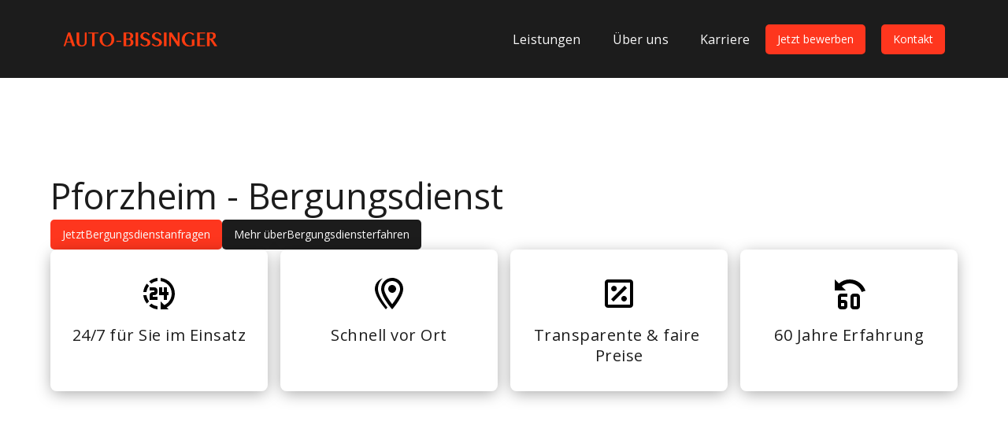

--- FILE ---
content_type: text/html; charset=utf-8
request_url: https://www.auto-bissinger.de/leistungen/pforzheim-bergungsdienst
body_size: 10312
content:
<!DOCTYPE html><!-- Last Published: Tue Sep 16 2025 09:45:10 GMT+0000 (Coordinated Universal Time) --><html data-wf-domain="www.auto-bissinger.de" data-wf-page="6596e605fec931475519c006" data-wf-site="63fdcb73e990843e592d4794" lang="de" data-wf-collection="6596e605fec931475519bff7" data-wf-item-slug="pforzheim-bergungsdienst"><head><meta charset="utf-8"/><title>Pforzheim - Professionelle Bergungsdienst</title><meta content="Auto-Bissinger bietet in Pforzheim professionelle Bergungsdienst Dienstleistungen. Unser Team ist schnell, erfahren und zuverlässig. Kontaktieren Sie uns noch heute!" name="description"/><meta content="width=device-width, initial-scale=1" name="viewport"/><meta content="iYWwQ1Zcf5330zllOwOVtZ8N3wWl5EMK1ufA" name="google-site-verification"/><link href="https://cdn.prod.website-files.com/63fdcb73e990843e592d4794/css/auto-bissinger.webflow.shared.4c447aad8.min.css" rel="stylesheet" type="text/css"/><link href="https://fonts.googleapis.com" rel="preconnect"/><link href="https://fonts.gstatic.com" rel="preconnect" crossorigin="anonymous"/><script src="https://ajax.googleapis.com/ajax/libs/webfont/1.6.26/webfont.js" type="text/javascript"></script><script type="text/javascript">WebFont.load({  google: {    families: ["Open Sans:300,300italic,400,400italic,600,600italic,700,700italic,800,800italic"]  }});</script><script type="text/javascript">!function(o,c){var n=c.documentElement,t=" w-mod-";n.className+=t+"js",("ontouchstart"in o||o.DocumentTouch&&c instanceof DocumentTouch)&&(n.className+=t+"touch")}(window,document);</script><link href="https://cdn.prod.website-files.com/63fdcb73e990843e592d4794/658eb563e7fa203cd4c45e52_Design%20ohne%20Titel%20(18).png" rel="shortcut icon" type="image/x-icon"/><link href="https://cdn.prod.website-files.com/63fdcb73e990843e592d4794/658eb543a5d5a58ad3aef10e_Design%20ohne%20Titel%20(18).png" rel="apple-touch-icon"/><link href="https://www.auto-bissinger.de/leistungen/pforzheim-bergungsdienst" rel="canonical"/><script src="https://www.google.com/recaptcha/api.js" type="text/javascript"></script><meta name="google-site-verification" content="iYWwQ1Zcf5330zllOwOVtZ8N3wWl5EMK1ufAtvyyfxo" />
<meta name="ahrefs-site-verification" content="9b900d1c21f52e0f59462569ad574771116ee47dd354e130a1957f801a8d43d2">
<!-- Google Tag Manager -->
<script>(function(w,d,s,l,i){w[l]=w[l]||[];w[l].push({'gtm.start':
new Date().getTime(),event:'gtm.js'});var f=d.getElementsByTagName(s)[0],
j=d.createElement(s),dl=l!='dataLayer'?'&l='+l:'';j.async=true;j.src=
'https://www.googletagmanager.com/gtm.js?id='+i+dl;f.parentNode.insertBefore(j,f);
})(window,document,'script','dataLayer','GTM-KZ8PCF48');</script>
<!-- End Google Tag Manager -->


             <meta name="keywords" content="Auto Bissinger, Bergungsdienst, Pforzheim, bergungsdienst, Dienstleistung, pforzheim"/>

<script type="application/ld+json">

{
  "@context": "https://schema.org",
  "@type": "LocalBusiness",
  "name": "Auto-Bissinger",
  "url": "https://auto-bissinger.de/pforzheim-bergungsdienst",
  "telephone": "07231605010",  // oder spezifisch für den Standort
  "address": {
    "@type": "PostalAddress",
    "streetAddress": "Gebrüder-Bachert-Straße 2-6",  
    "addressLocality": "Karlsruhe",  // Stadtname aus der Zeile
    "postalCode": "76135",  // Postleitzahl für den Standort
    "addressCountry": "DE"

  },
  "openingHoursSpecification": {
    "@type": "OpeningHoursSpecification",
    "dayOfWeek": [
      "Monday",
      "Tuesday",
      "Wednesday",
      "Thursday",
      "Friday",
      "Saturday",
      "Sunday"
    ],
    "opens": "00:00",
    "closes": "23:59"
  },
  "makesOffer": {
    "@type": "Offer",
    "itemOffered": {
      "@type": "Service",
      "name": "Bergungsdienst",  // Dienstleistung aus der Zeile (z.B. Abschleppdienst)
      "url": "https://auto-bissinger.de/pforzheim-bergungsdienst"  // Entsprechender URL-Slug
    },
    "areaServed": {
      "@type": "Place",
      "name": "Pforzheim"  // Stadtname, in der die Dienstleistung angeboten wird
    }
  }
}

</script></head><body><div data-animation="default" data-collapse="small" data-duration="400" data-easing="ease" data-easing2="ease" role="banner" class="navbar w-nav"><div class="navbar-container w-container"><div class="navbar-content"><div class="navbar-brand"><a href="/" class="link-block-2 w-inline-block"><div class="div-block-34"></div></a></div><nav role="navigation" class="nav-menu w-nav-menu"><a href="/services" class="nav-link w-nav-link">Leistungen</a><a href="/uber-uns" class="nav-link w-nav-link">Über uns</a><a href="/karriere" class="nav-link w-nav-link">Karriere</a><a href="https://www.jobhub.digital/auto-bissinger" class="button-3 nav-fast w-button">Jetzt bewerben</a><a href="/kontakt" class="button-3 w-button">Kontakt</a></nav></div><div class="menu-button w-nav-button"><div class="icon w-icon-nav-menu"></div></div></div></div><header class="section_header44"><div class="padding-global"><div class="container-large"><div class="padding-section-large cms"><div class="header44_component"><div class="max-width-large"><div class="margin-bottom margin-small"><h5 class="heading color">Pforzheim - Bergungsdienst</h5></div><div class="margin-top margin-medium"><div class="button-group"><a href="#form" class="button-3 w-inline-block"><div class="button-text">Jetzt </div><div class="button-text">Bergungsdienst</div><div class="button-text">anfragen</div></a><a href="#gallery" class="button-3 dark w-inline-block"><div class="button-text">Mehr über </div><div class="button-text">Bergungsdienst</div><div class="button-text">erfahren</div></a></div></div></div></div><div class="w-layout-grid service-card-grid cms"><div id="w-node-d965c830-5ea7-7fcc-47b6-a99224b1143e-5519c006" class="service-card"><img src="https://cdn.prod.website-files.com/63fdcb73e990843e592d4794/6401e9a46903b0045d17aa05_hours-24.svg" loading="lazy" alt=""/><p class="service-tile-textstyle">24/7 für Sie im Einsatz</p></div><div id="w-node-d965c830-5ea7-7fcc-47b6-a99224b11442-5519c006" class="service-card"><img src="https://cdn.prod.website-files.com/63fdcb73e990843e592d4794/64022097b00d04550fe2f777_map-marker-multiple-outline.svg" loading="lazy" alt=""/><p class="service-tile-textstyle">Schnell vor Ort</p></div><div id="w-node-d965c830-5ea7-7fcc-47b6-a99224b11446-5519c006" class="service-card"><img src="https://cdn.prod.website-files.com/63fdcb73e990843e592d4794/640220a43a01cb2c6966e431_percent-box-outline.svg" loading="lazy" alt=""/><p class="service-tile-textstyle">Transparente &amp; faire Preise</p></div><div id="w-node-d965c830-5ea7-7fcc-47b6-a99224b1144a-5519c006" class="service-card"><img src="https://cdn.prod.website-files.com/63fdcb73e990843e592d4794/640220b0bc252e21f0cfcfa2_rewind-60.svg" loading="lazy" alt=""/><p class="service-tile-textstyle">60 Jahre Erfahrung</p></div></div></div></div></div></header><section class="section_gallery19"><div class="padding-global"><div class="container-large"><div><div class="gallery19_component"><div class="w-dyn-list"><div role="list" class="w-dyn-items"><div role="listitem" class="w-dyn-item"><div><div class="collection-list-wrapper w-dyn-list"><script type="text/x-wf-template" id="wf-template-4ed9dd46-8aba-3b6f-e066-fd89a2fe6469">%3Cdiv%20role%3D%22listitem%22%20class%3D%22collection-item-2%20w-dyn-item%20w-dyn-repeater-item%22%3E%3Cdiv%20style%3D%22background-image%3Aurl(%26quot%3Bhttps%3A%2F%2Fcdn.prod.website-files.com%2F640779a6576b4cddb3d6e903%2F670a1ed52ae8c8b320fc4840_DSC02480.avif%26quot%3B)%22%20class%3D%22div-block-37%22%3E%3C%2Fdiv%3E%3Ca%20href%3D%22%23%22%20class%3D%22gallery_lightbox%20hide%20w-inline-block%20w-lightbox%22%3E%3Cimg%20loading%3D%22lazy%22%20src%3D%22https%3A%2F%2Fcdn.prod.website-files.com%2F640779a6576b4cddb3d6e903%2F670a1ed52ae8c8b320fc4840_DSC02480.avif%22%20alt%3D%22%22%20sizes%3D%22100vw%22%20srcset%3D%22https%3A%2F%2Fcdn.prod.website-files.com%2F640779a6576b4cddb3d6e903%2F670a1ed52ae8c8b320fc4840_DSC02480-p-500.avif%20500w%2C%20https%3A%2F%2Fcdn.prod.website-files.com%2F640779a6576b4cddb3d6e903%2F670a1ed52ae8c8b320fc4840_DSC02480-p-800.avif%20800w%2C%20https%3A%2F%2Fcdn.prod.website-files.com%2F640779a6576b4cddb3d6e903%2F670a1ed52ae8c8b320fc4840_DSC02480-p-1080.avif%201080w%2C%20https%3A%2F%2Fcdn.prod.website-files.com%2F640779a6576b4cddb3d6e903%2F670a1ed52ae8c8b320fc4840_DSC02480-p-1600.avif%201600w%2C%20https%3A%2F%2Fcdn.prod.website-files.com%2F640779a6576b4cddb3d6e903%2F670a1ed52ae8c8b320fc4840_DSC02480-p-2000.avif%202000w%2C%20https%3A%2F%2Fcdn.prod.website-files.com%2F640779a6576b4cddb3d6e903%2F670a1ed52ae8c8b320fc4840_DSC02480.avif%204240w%22%20class%3D%22cms-gallery%22%2F%3E%3Cscript%20type%3D%22application%2Fjson%22%20class%3D%22w-json%22%3E%7B%0A%20%20%22items%22%3A%20%5B%0A%20%20%20%20%7B%0A%20%20%20%20%20%20%22url%22%3A%20%22https%3A%2F%2Fcdn.prod.website-files.com%2F640779a6576b4cddb3d6e903%2F670a1ed52ae8c8b320fc4840_DSC02480.avif%22%2C%0A%20%20%20%20%20%20%22type%22%3A%20%22image%22%0A%20%20%20%20%7D%0A%20%20%5D%2C%0A%20%20%22group%22%3A%20%22gallery%22%0A%7D%3C%2Fscript%3E%3C%2Fa%3E%3C%2Fdiv%3E</script><div id="gallery" role="list" class="collection-list-6 w-dyn-items"><div role="listitem" class="collection-item-2 w-dyn-item w-dyn-repeater-item"><div style="background-image:url(&quot;https://cdn.prod.website-files.com/640779a6576b4cddb3d6e903/670a1ed52ae8c8b320fc4840_DSC02480.avif&quot;)" class="div-block-37"></div><a href="#" class="gallery_lightbox hide w-inline-block w-lightbox"><img loading="lazy" src="https://cdn.prod.website-files.com/640779a6576b4cddb3d6e903/670a1ed52ae8c8b320fc4840_DSC02480.avif" alt="" sizes="100vw" srcset="https://cdn.prod.website-files.com/640779a6576b4cddb3d6e903/670a1ed52ae8c8b320fc4840_DSC02480-p-500.avif 500w, https://cdn.prod.website-files.com/640779a6576b4cddb3d6e903/670a1ed52ae8c8b320fc4840_DSC02480-p-800.avif 800w, https://cdn.prod.website-files.com/640779a6576b4cddb3d6e903/670a1ed52ae8c8b320fc4840_DSC02480-p-1080.avif 1080w, https://cdn.prod.website-files.com/640779a6576b4cddb3d6e903/670a1ed52ae8c8b320fc4840_DSC02480-p-1600.avif 1600w, https://cdn.prod.website-files.com/640779a6576b4cddb3d6e903/670a1ed52ae8c8b320fc4840_DSC02480-p-2000.avif 2000w, https://cdn.prod.website-files.com/640779a6576b4cddb3d6e903/670a1ed52ae8c8b320fc4840_DSC02480.avif 4240w" class="cms-gallery"/><script type="application/json" class="w-json">{
  "items": [
    {
      "url": "https://cdn.prod.website-files.com/640779a6576b4cddb3d6e903/670a1ed52ae8c8b320fc4840_DSC02480.avif",
      "type": "image"
    }
  ],
  "group": "gallery"
}</script></a></div><div role="listitem" class="collection-item-2 w-dyn-item w-dyn-repeater-item"><div style="background-image:url(&quot;https://cdn.prod.website-files.com/640779a6576b4cddb3d6e903/670a1f25c16d61a811a3087a_DSC02351.avif&quot;)" class="div-block-37"></div><a href="#" class="gallery_lightbox hide w-inline-block w-lightbox"><img loading="lazy" src="https://cdn.prod.website-files.com/640779a6576b4cddb3d6e903/670a1f25c16d61a811a3087a_DSC02351.avif" alt="" sizes="100vw" srcset="https://cdn.prod.website-files.com/640779a6576b4cddb3d6e903/670a1f25c16d61a811a3087a_DSC02351-p-500.avif 500w, https://cdn.prod.website-files.com/640779a6576b4cddb3d6e903/670a1f25c16d61a811a3087a_DSC02351-p-800.avif 800w, https://cdn.prod.website-files.com/640779a6576b4cddb3d6e903/670a1f25c16d61a811a3087a_DSC02351-p-1080.avif 1080w, https://cdn.prod.website-files.com/640779a6576b4cddb3d6e903/670a1f25c16d61a811a3087a_DSC02351-p-1600.avif 1600w, https://cdn.prod.website-files.com/640779a6576b4cddb3d6e903/670a1f25c16d61a811a3087a_DSC02351-p-2000.avif 2000w, https://cdn.prod.website-files.com/640779a6576b4cddb3d6e903/670a1f25c16d61a811a3087a_DSC02351.avif 4240w" class="cms-gallery"/><script type="application/json" class="w-json">{
  "items": [
    {
      "url": "https://cdn.prod.website-files.com/640779a6576b4cddb3d6e903/670a1f25c16d61a811a3087a_DSC02351.avif",
      "type": "image"
    }
  ],
  "group": "gallery"
}</script></a></div><div role="listitem" class="collection-item-2 w-dyn-item w-dyn-repeater-item"><div style="background-image:url(&quot;https://cdn.prod.website-files.com/640779a6576b4cddb3d6e903/670a1f2a4ec8d5eeb6efd09e_DSC02360.avif&quot;)" class="div-block-37"></div><a href="#" class="gallery_lightbox hide w-inline-block w-lightbox"><img loading="lazy" src="https://cdn.prod.website-files.com/640779a6576b4cddb3d6e903/670a1f2a4ec8d5eeb6efd09e_DSC02360.avif" alt="" sizes="100vw" srcset="https://cdn.prod.website-files.com/640779a6576b4cddb3d6e903/670a1f2a4ec8d5eeb6efd09e_DSC02360-p-500.avif 500w, https://cdn.prod.website-files.com/640779a6576b4cddb3d6e903/670a1f2a4ec8d5eeb6efd09e_DSC02360-p-800.avif 800w, https://cdn.prod.website-files.com/640779a6576b4cddb3d6e903/670a1f2a4ec8d5eeb6efd09e_DSC02360-p-1080.avif 1080w, https://cdn.prod.website-files.com/640779a6576b4cddb3d6e903/670a1f2a4ec8d5eeb6efd09e_DSC02360-p-1600.avif 1600w, https://cdn.prod.website-files.com/640779a6576b4cddb3d6e903/670a1f2a4ec8d5eeb6efd09e_DSC02360-p-2000.avif 2000w, https://cdn.prod.website-files.com/640779a6576b4cddb3d6e903/670a1f2a4ec8d5eeb6efd09e_DSC02360.avif 4240w" class="cms-gallery"/><script type="application/json" class="w-json">{
  "items": [
    {
      "url": "https://cdn.prod.website-files.com/640779a6576b4cddb3d6e903/670a1f2a4ec8d5eeb6efd09e_DSC02360.avif",
      "type": "image"
    }
  ],
  "group": "gallery"
}</script></a></div><div role="listitem" class="collection-item-2 w-dyn-item w-dyn-repeater-item"><div style="background-image:url(&quot;https://cdn.prod.website-files.com/640779a6576b4cddb3d6e903/670a1f37a830747ad5b1f8c8_DSC02397.avif&quot;)" class="div-block-37"></div><a href="#" class="gallery_lightbox hide w-inline-block w-lightbox"><img loading="lazy" src="https://cdn.prod.website-files.com/640779a6576b4cddb3d6e903/670a1f37a830747ad5b1f8c8_DSC02397.avif" alt="" sizes="100vw" srcset="https://cdn.prod.website-files.com/640779a6576b4cddb3d6e903/670a1f37a830747ad5b1f8c8_DSC02397-p-500.avif 500w, https://cdn.prod.website-files.com/640779a6576b4cddb3d6e903/670a1f37a830747ad5b1f8c8_DSC02397-p-800.avif 800w, https://cdn.prod.website-files.com/640779a6576b4cddb3d6e903/670a1f37a830747ad5b1f8c8_DSC02397-p-1080.avif 1080w, https://cdn.prod.website-files.com/640779a6576b4cddb3d6e903/670a1f37a830747ad5b1f8c8_DSC02397-p-1600.avif 1600w, https://cdn.prod.website-files.com/640779a6576b4cddb3d6e903/670a1f37a830747ad5b1f8c8_DSC02397-p-2000.avif 2000w, https://cdn.prod.website-files.com/640779a6576b4cddb3d6e903/670a1f37a830747ad5b1f8c8_DSC02397.avif 4240w" class="cms-gallery"/><script type="application/json" class="w-json">{
  "items": [
    {
      "url": "https://cdn.prod.website-files.com/640779a6576b4cddb3d6e903/670a1f37a830747ad5b1f8c8_DSC02397.avif",
      "type": "image"
    }
  ],
  "group": "gallery"
}</script></a></div><div role="listitem" class="collection-item-2 w-dyn-item w-dyn-repeater-item"><div style="background-image:url(&quot;https://cdn.prod.website-files.com/640779a6576b4cddb3d6e903/670a1f3a4ec8d5eeb6efe167_DSC02402.avif&quot;)" class="div-block-37"></div><a href="#" class="gallery_lightbox hide w-inline-block w-lightbox"><img loading="lazy" src="https://cdn.prod.website-files.com/640779a6576b4cddb3d6e903/670a1f3a4ec8d5eeb6efe167_DSC02402.avif" alt="" sizes="100vw" srcset="https://cdn.prod.website-files.com/640779a6576b4cddb3d6e903/670a1f3a4ec8d5eeb6efe167_DSC02402-p-500.avif 500w, https://cdn.prod.website-files.com/640779a6576b4cddb3d6e903/670a1f3a4ec8d5eeb6efe167_DSC02402-p-800.avif 800w, https://cdn.prod.website-files.com/640779a6576b4cddb3d6e903/670a1f3a4ec8d5eeb6efe167_DSC02402-p-1080.avif 1080w, https://cdn.prod.website-files.com/640779a6576b4cddb3d6e903/670a1f3a4ec8d5eeb6efe167_DSC02402-p-1600.avif 1600w, https://cdn.prod.website-files.com/640779a6576b4cddb3d6e903/670a1f3a4ec8d5eeb6efe167_DSC02402-p-2000.avif 2000w, https://cdn.prod.website-files.com/640779a6576b4cddb3d6e903/670a1f3a4ec8d5eeb6efe167_DSC02402.avif 4038w" class="cms-gallery"/><script type="application/json" class="w-json">{
  "items": [
    {
      "url": "https://cdn.prod.website-files.com/640779a6576b4cddb3d6e903/670a1f3a4ec8d5eeb6efe167_DSC02402.avif",
      "type": "image"
    }
  ],
  "group": "gallery"
}</script></a></div></div><div class="w-dyn-hide w-dyn-empty"><div>No items found.</div></div></div></div></div></div></div></div></div></div></div></section><section id="text" class="section"><div class="container cms-texte"><div class="content-wrapper"><div class="w-richtext"><h1>Pforzheim – Ihr professioneller Bergungsdienst</h1><p>Als Ihr zuverlässiger Bergungsdienst in Pforzheim bietet Auto-Bissinger Ihnen rund um die Uhr Unterstützung im Falle von Fahrzeugbergungen, Auto-Bergungen und Schwerlastbergungen. Unsere Leidenschaft liegt darin, Ihnen mit schnellem und effektivem Service zur Seite zu stehen, egal in welcher Situation Sie sich befinden. Unsere erfahrenen Teams sind bestens ausgerüstet, um Ihnen in Pforzheim und Umgebung jederzeit zu helfen.</p><h2>Bergungsdienst in Pforzheim</h2><p>Unser Bergungsdienst in Pforzheim ist darauf spezialisiert, Ihnen in Notfallsituationen wie Unfällen, Fahrzeugpannen oder schwierigen Geländebergungen zu helfen. Auto-Bissinger versteht die Dringlichkeit solcher Situationen und stellt sicher, dass Sie schnelle und effektive Unterstützung erhalten. Unsere Kompetenzen reichen von der Fahrzeugbergung über die Auto-Bergung bis hin zur Schwerlastbergung. Wir gewährleisten, dass jedes Fahrzeug sicher und ohne weiteren Schaden geborgen wird.</p><p>Mit modernster Technik und einem qualifizierten Team bietet Auto-Bissinger in Pforzheim eine breite Palette an Bergungsdienstleistungen an. Sei es eine einfache Fahrzeugbergung oder eine komplexe Schwerlastbergung – unsere Experten wissen genau, was zu tun ist. Unser Ziel ist es, Ihnen die bestmögliche Hilfe zu bieten, während wir gleichzeitig Maßnahmen ergreifen, um die Umwelt zu schützen und den Verkehrsfluss schnell wiederherzustellen.</p><h3>Fahrzeugbergung: Effizient und zuverlässig</h3><p>Bei Auto-Bissinger wissen wir, dass jeder Bergungsfall einzigartig ist. Unsere Experten analysieren die Situation sorgfältig und entwickeln einen maßgeschneiderten Plan, der auf Ihre spezifischen Anforderungen abgestimmt ist. Ganz gleich, ob Ihr Fahrzeug von der Straße abgekommen ist oder Sie professionelle Hilfe bei der Bergung wünschen – unser Team ist bereit, Ihnen zu helfen. Unsere moderne Ausrüstung und unsere erfahrenen Mitarbeiter sorgen dafür, dass die Bergung effizient und mit maximaler Sorgfalt durchgeführt wird.</p><p>Die Sicherheit unserer Kunden steht bei Auto-Bissinger an erster Stelle. Deshalb verwenden wir nur die neueste Technologie, um eine sichere und schonende Fahrzeugbergung zu gewährleisten. Unsere spezialisierten Bergungsfahrzeuge und -geräte ermöglichen es uns, Fahrzeuge aller Art und Größe sicher zu bergen.</p><h3>Auto-Bergung: Komplette Unterstützung von Anfang bis Ende</h3><p>Auto-Bissinger bietet einen umfassenden Auto-Bergungsdienst in Pforzheim an, der weit über das Abschleppen hinausgeht. Unser Service umfasst eine detaillierte Unterstützung von der Unfallstelle bis zur endgültigen Reparatur bei einem Fachbetrieb Ihrer Wahl. Wir verstehen, dass Unfälle nervenaufreibend sein können, und deshalb ist unser Team bestrebt, den Prozess so stressfrei wie möglich zu gestalten.</p><p>Unser Fokus liegt darauf, Ihnen alle notwendigen Dienstleistungen aus einer Hand zu bieten. Dazu gehört nicht nur die Bergung, sondern auch die Unterstützung bei Versicherungsangelegenheiten und die Organisation Ihres Ersatzfahrzeugs. So können Sie sicher sein, dass Sie bei Auto-Bissinger bestens aufgehoben sind.</p><h3>Schwerlastbergung: Spezialisiert auf große Herausforderungen</h3><p>Die Schwerlastbergung erfordert besondere Fähigkeiten und Erfahrung. Auto-Bissinger ist stolz darauf, ein Team von Spezialisten sowie die notwendige Ausrüstung zu haben, um auch die anspruchsvollsten Schwerlastbergungen sicher und effektiv durchzuführen. Unsere Experten sind geschult darin, LKWs, Busse und andere große Fahrzeuge sicher zu bergen, auch unter schwierigen Bedingungen.</p><p>Wir wissen, dass der Zeitfaktor bei Schwerlastbergungen entscheidend ist, um mögliche Verkehrsbehinderungen zu minimieren. Deshalb reagieren wir schnell und effizient, um die Gefahren auf der Straße zu beseitigen und die Sicherheit zu gewährleisten. Mit Auto-Bissinger können Sie darauf vertrauen, dass Ihre Schwerlastbergung in Pforzheim in den besten Händen ist.</p><h2>Zusätzliche Dienstleistungen von Auto-Bissinger</h2><p>Neben unserem umfassenden Bergungsdienst bieten wir auch eine Vielzahl weiterer Dienstleistungen an, die Ihnen in Pforzheim das Leben erleichtern können. Unsere Fachkenntnisse umfassen zusätzliche Bereiche wie Straßenreinigung und Pannenhilfe, damit Sie sich keine Sorgen machen müssen, egal was passiert.</p><h3>Straßenreinigung: Sauberkeit und Sicherheit auf den Straßen</h3><p>Nach einem Unfall oder einer Bergung ist die Straßenreinigung ein wesentlicher Teil unserer Dienstleistungen. Auto-Bissinger stellt sicher, dass alle Unfallstellen schnell und effizient gereinigt werden, um die Verkehrssicherheit so schnell wie möglich wiederherzustellen. Unser Team von Fachleuten sorgt dafür, dass alle Trümmer und Verschmutzungen vollständig entfernt werden, um die Verkehrssituation zu normalisieren und Umweltschäden zu vermeiden.</p><h3>Pannenhilfe: Soforthilfe vor Ort</h3><p>Unsere Pannenhilfe in Pforzheim ist darauf ausgelegt, Ihnen schnell und effizient zu helfen, wenn Sie mit Ihrem Fahrzeug liegen bleiben. Auto-Bissinger bietet Soforthilfe vor Ort, um kleine Reparaturen durchzuführen oder Ihr Auto in die nächste Werkstatt zu bringen. Unsere erfahrenen Techniker sind in der Lage viele Probleme direkt vor Ort zu beheben, sodass Sie schnell wieder mobil sind.</p><h3>FAQ-Bereich</h3><h4>Wie schnell ist der Bergungsdienst von Auto-Bissinger vor Ort?</h4><p>Unsere Teams sind in der Regel innerhalb von 30 Minuten vor Ort, um Ihnen in Pforzheim schnellstmöglich zu helfen.</p><h4>Welche Fahrzeuge können von Auto-Bissinger geborgen werden?</h4><p>Auto-Bissinger kann nahezu alle Arten von Fahrzeugen bergen, einschließlich PKW, LKW, Motorräder und Schwerlastfahrzeuge.</p><h4>Bietet Auto-Bissinger auch Hilfe bei Versicherungsschäden?</h4><p>Ja, wir bieten umfassende Unterstützung bei der Schadensabwicklung mit Ihrer Versicherung, um den Prozess so reibungslos wie möglich zu gestalten.</p><h2>Kontaktieren Sie Auto-Bissinger noch heute!</h2><p>Wenn Sie schnelle und zuverlässige Bergungshilfe in Pforzheim benötigen, zögern Sie nicht, Auto-Bissinger zu kontaktieren. Unser engagiertes Team ist jederzeit bereit, Ihnen zu helfen. Ob Berghilfe, Fahrzeugbergung oder Pannenhilfe – wir sind die Experten, auf die Sie sich verlassen können. Rufen Sie uns einfach an oder nutzen Sie unser Online-Kontaktformular, um Unterstützung zu erhalten. Mit Auto-Bissinger können Sie sicher sein, dass Sie die bestmögliche Betreuung und den schnellstmöglichen Service erhalten.</p></div></div></div></section><div id="form" class="section bg-white form"><div class="container"><div class="text-container"><h2 class="h2">Unverbindliches Angebot anfragen<br/></h2><p class="paragraph-3">Neque porro quisquam est qui dolorem ipsum quia dolor sit amet, consectetur, adipisci velit...</p></div><div class="form-block w-form"><form id="email-form" name="email-form" data-name="Email Form" method="get" class="form" data-wf-page-id="6596e605fec931475519c006" data-wf-element-id="3f414b8d-79c4-81e3-fe21-5609f98f5f15" data-turnstile-sitekey="0x4AAAAAAAQTptj2So4dx43e"><div class="w-layout-grid grid-10"><div><label for="Anrede-2" class="field-label">Anrede</label><select id="Anrede-2" name="Anrede-2" data-name="Anrede 2" required="" class="select-field w-select"><option value="">Anrede</option><option value="Herr">Herr</option><option value="Frau">Frau</option><option value="Divers">Divers</option></select></div><div><label for="Firmenname-2" class="field-label">Firmenname (optional)</label><input class="w-input" maxlength="256" name="Firmenname-2" data-name="Firmenname 2" placeholder="" type="text" id="Firmenname-2"/></div><div><label for="Vorname-3" class="field-label">Vorname</label><input class="w-input" maxlength="256" name="Vorname" data-name="Vorname" placeholder="" type="text" id="Vorname-3" required=""/></div><div><label for="Nachname-3" class="field-label">Nachname</label><input class="w-input" maxlength="256" name="Nachname" data-name="Nachname" placeholder="" type="text" id="Nachname-3" required=""/></div><div><label for="Nachname-4" class="field-label">Postleitzahl</label><input class="w-input" maxlength="256" name="Nachname" data-name="Nachname" placeholder="" type="text" id="Nachname-4" required=""/></div><div><label for="Nachname-5" class="field-label">Ort</label><input class="w-input" maxlength="256" name="Nachname" data-name="Nachname" placeholder="" type="text" id="Nachname-5" required=""/></div><div><label for="Email-3" class="field-label">Email</label><input class="w-input" maxlength="256" name="Email" data-name="Email" placeholder="" type="email" id="Email-3" required=""/></div><div><label for="Telefon-3" class="field-label">Telefon (optional)</label><input class="w-input" maxlength="256" name="Telefon" data-name="Telefon" placeholder="" type="text" id="Telefon-3"/></div><div id="w-node-_3f414b8d-79c4-81e3-fe21-5609f98f5f37-5519c006"><label for="Nachricht-3" class="field-label">Ihre Nachricht</label><textarea placeholder="Ihre Nachricht" maxlength="5000" id="Nachricht-3" name="Nachricht" data-name="Nachricht" required="" class="textarea w-input"></textarea></div></div><input type="submit" data-wait="Please wait..." class="button w-button" value="Anfrage senden"/></form><div id="success" class="w-form-done"><div>Vielen Dank! Ihre Anfrage ist eingegangen!</div></div><div id="error" class="w-form-fail"><div>Beim Absenden des Formulars ist etwas schief gelaufen.</div></div></div></div></div><div class="div-block-38 hide"><a href="#" class="button float w-inline-block"><div class="icon-embed-xxsmall-2 w-embed"><svg xmlns="http://www.w3.org/2000/svg" xmlns:xlink="http://www.w3.org/1999/xlink" aria-hidden="true" role="img" class="iconify iconify--bx" width="100%" height="100%" preserveAspectRatio="xMidYMid meet" viewBox="0 0 24 24"><path d="M20.487 17.14l-4.065-3.696a1.001 1.001 0 0 0-1.391.043l-2.393 2.461c-.576-.11-1.734-.471-2.926-1.66c-1.192-1.193-1.553-2.354-1.66-2.926l2.459-2.394a1 1 0 0 0 .043-1.391L6.859 3.513a1 1 0 0 0-1.391-.087l-2.17 1.861a1 1 0 0 0-.29.649c-.015.25-.301 6.172 4.291 10.766C11.305 20.707 16.323 21 17.705 21c.202 0 .326-.006.359-.008a.992.992 0 0 0 .648-.291l1.86-2.171a.997.997 0 0 0-.085-1.39z" fill="currentColor"></path></svg></div><div class="btn-tect">07231 605010</div></a></div><div class="footer"><div class="flexbox-2 footer"><div class="footer-column-new _50"><div class="headline-subtitle-2">Menü</div><a href="/uber-uns" class="footer-link w-inline-block"><div class="copy-body-2-regular">Über Uns</div></a><a href="/services" class="footer-link w-inline-block"><div class="copy-body-2-regular">Service &amp; Leistungen</div></a><a href="/karriere" class="footer-link w-inline-block"><div class="copy-body-2-regular">Karriere</div></a><a href="/kontakt" class="footer-link w-inline-block"><div class="copy-body-2-regular">Kontakt</div></a></div><div class="footer-column-new _50"><div class="headline-subtitle-2">Rechtliches</div><a href="/impressum" class="footer-link w-inline-block"><div class="copy-body-2-regular">Impressum</div></a><a href="/agb" class="footer-link w-inline-block"><div class="copy-body-2-regular">AGB</div></a><a href="/datenschutz" class="footer-link w-inline-block"><div class="copy-body-2-regular">Datenschutz</div></a></div><div class="footer-column-new"><div class="headline-subtitle-2">Kontakt</div><a href="tel:+490721986800" class="footer-link w-inline-block"><div class="icon-phonenum"><div class="icon-embed-xxsmall w-embed"><svg xmlns="http://www.w3.org/2000/svg" xmlns:xlink="http://www.w3.org/1999/xlink" aria-hidden="true" role="img" class="iconify iconify--ic" width="100%" height="100%" preserveAspectRatio="xMidYMid meet" viewBox="0 0 24 24"><path fill="currentColor" d="M6.62 10.79c1.44 2.83 3.76 5.14 6.59 6.59l2.2-2.2c.27-.27.67-.36 1.02-.24c1.12.37 2.33.57 3.57.57c.55 0 1 .45 1 1V20c0 .55-.45 1-1 1c-9.39 0-17-7.61-17-17c0-.55.45-1 1-1h3.5c.55 0 1 .45 1 1c0 1.25.2 2.45.57 3.57c.11.35.03.74-.25 1.02z"></path></svg></div><div class="copy-body-2-regular">0721/98 68 00 (Karlsruhe)</div></div></a><a href="tel:+4907231605010" class="footer-link w-inline-block"><div class="icon-phonenum"><div class="icon-embed-xxsmall w-embed"><svg xmlns="http://www.w3.org/2000/svg" xmlns:xlink="http://www.w3.org/1999/xlink" aria-hidden="true" role="img" class="iconify iconify--ic" width="100%" height="100%" preserveAspectRatio="xMidYMid meet" viewBox="0 0 24 24"><path fill="currentColor" d="M6.62 10.79c1.44 2.83 3.76 5.14 6.59 6.59l2.2-2.2c.27-.27.67-.36 1.02-.24c1.12.37 2.33.57 3.57.57c.55 0 1 .45 1 1V20c0 .55-.45 1-1 1c-9.39 0-17-7.61-17-17c0-.55.45-1 1-1h3.5c.55 0 1 .45 1 1c0 1.25.2 2.45.57 3.57c.11.35.03.74-.25 1.02z"></path></svg></div><div class="copy-body-2-regular">07231/60 50 10 (Pforzheim)</div></div></a><a href="mailto:info@auto-bissinger.de?subject=Neue%20Anfrage%20%C3%BCber%20Website" class="footer-link w-inline-block"><div class="icon-phonenum"><div class="icon-embed-xxsmall w-embed"><svg xmlns="http://www.w3.org/2000/svg" xmlns:xlink="http://www.w3.org/1999/xlink" aria-hidden="true" role="img" class="iconify iconify--ic" width="100%" height="100%" preserveAspectRatio="xMidYMid meet" viewBox="0 0 24 24"><path fill="currentColor" d="M20 4H4c-1.1 0-1.99.9-1.99 2L2 18c0 1.1.9 2 2 2h16c1.1 0 2-.9 2-2V6c0-1.1-.9-2-2-2m0 4l-8 5l-8-5V6l8 5l8-5z"></path></svg></div><div class="copy-body-2-regular">info@auto-bissinger.de</div></div></a></div><div class="footer-column-new last"><div class="headline-subtitle-2">Anschrift</div><div class="footer-links"><div class="copy-body-2-regular">Auto-Bissinger GmbH<br/>Gebrüder-Bachert-Straße 2-6<br/>76135 Karlsruhe<br/></div><div class="copy-body-2-regular">Auto-Bissinger
GmbH<br/>Philipp-Weber-Straße 4<br/>75177 Pforzheim</div></div></div></div><div class="copyright-2"><div class="copy-caption">©Auto Bissinger 2023</div></div><div class="flexbox-2 footer"><div class="footer-column-links"><div class="collection-list-wrapper-2 footer w-dyn-list"><div role="list" class="collection-list-5 w-dyn-items"><div role="listitem" class="w-dyn-item"><a href="/leistungen/abschleppdienst-und-pannendienst" class="footer-link-cms">Abschleppdienst und Pannendienst</a></div><div role="listitem" class="w-dyn-item"><a href="/leistungen/bergungsdienst" class="footer-link-cms">Bergungsdienst</a></div><div role="listitem" class="w-dyn-item"><a href="/leistungen/bruchsal-abschleppdienst-pannendienst" class="footer-link-cms">Bruchsal - Abschleppdienst und Pannendienst</a></div><div role="listitem" class="w-dyn-item"><a href="/leistungen/bruchsal-bergungsdienst" class="footer-link-cms">Bruchsal - Bergungsdienst</a></div><div role="listitem" class="w-dyn-item"><a href="/leistungen/bruchsal-kran-mieten" class="footer-link-cms">Bruchsal - Kran mieten</a></div><div role="listitem" class="w-dyn-item"><a href="/leistungen/bruchsal-schwerlasttransporte" class="footer-link-cms">Bruchsal - Schwerlasttransporte</a></div><div role="listitem" class="w-dyn-item"><a href="/leistungen/bruchsal-strassenreinigung" class="footer-link-cms">Bruchsal - Straßenreinigung</a></div><div role="listitem" class="w-dyn-item"><a href="/leistungen/bruchsal-umweltschaden-und-schadstoffbeseitigung" class="footer-link-cms">Bruchsal - Umweltschäden und Schadstoffbeseitigung</a></div><div role="listitem" class="w-dyn-item"><a href="/leistungen/bruchsal-unfallstellenabsicherung" class="footer-link-cms">Bruchsal - Unfallstellenabsicherung</a></div><div role="listitem" class="w-dyn-item"><a href="/leistungen/bruchsal-unfallstellensanierung-und-erdreichsanierung" class="footer-link-cms">Bruchsal - Unfallstellensanierung und Erdreichsanierung</a></div><div role="listitem" class="w-dyn-item"><a href="/leistungen/bruchsal-verkehrsflaechenreinigung-oelspurbeseitigung" class="footer-link-cms">Bruchsal - Verkehrsflächenreinigung und Ölspurbeseitigung</a></div><div role="listitem" class="w-dyn-item"><a href="/leistungen/bruchsal-verkehrsleitsysteme" class="footer-link-cms">Bruchsal - Verkehrsleitsysteme</a></div><div role="listitem" class="w-dyn-item"><a href="/leistungen/ettlingen-abschleppdienst-pannendienst" class="footer-link-cms">Ettlingen - Abschleppdienst und Pannendienst</a></div><div role="listitem" class="w-dyn-item"><a href="/leistungen/ettlingen-bergungsdienst" class="footer-link-cms">Ettlingen - Bergungsdienst</a></div><div role="listitem" class="w-dyn-item"><a href="/leistungen/ettlingen-kran-mieten" class="footer-link-cms">Ettlingen - Kran mieten</a></div><div role="listitem" class="w-dyn-item"><a href="/leistungen/ettlingen-schwerlasttransporte" class="footer-link-cms">Ettlingen - Schwerlasttransporte</a></div><div role="listitem" class="w-dyn-item"><a href="/leistungen/ettlingen-strassenreinigung" class="footer-link-cms">Ettlingen - Straßenreinigung</a></div><div role="listitem" class="w-dyn-item"><a href="/leistungen/ettlingen-umweltschaden-und-schadstoffbeseitigung" class="footer-link-cms">Ettlingen - Umweltschäden und Schadstoffbeseitigung</a></div><div role="listitem" class="w-dyn-item"><a href="/leistungen/ettlingen-unfallstellenabsicherung" class="footer-link-cms">Ettlingen - Unfallstellenabsicherung</a></div><div role="listitem" class="w-dyn-item"><a href="/leistungen/ettlingen-unfallstellensanierung-und-erdreichsanierung" class="footer-link-cms">Ettlingen - Unfallstellensanierung und Erdreichsanierung</a></div><div role="listitem" class="w-dyn-item"><a href="/leistungen/ettlingen-verkehrsflaechenreinigung-oelspurbeseitigung" class="footer-link-cms">Ettlingen - Verkehrsflächenreinigung und Ölspurbeseitigung</a></div><div role="listitem" class="w-dyn-item"><a href="/leistungen/ettlingen-verkehrsleitsysteme" class="footer-link-cms">Ettlingen - Verkehrsleitsysteme</a></div><div role="listitem" class="w-dyn-item"><a href="/leistungen/heimsheim-abschleppdienst-pannendienst" class="footer-link-cms">Heimsheim - Abschleppdienst und Pannendienst</a></div><div role="listitem" class="w-dyn-item"><a href="/leistungen/heimsheim-bergungsdienst" class="footer-link-cms">Heimsheim - Bergungsdienst</a></div><div role="listitem" class="w-dyn-item"><a href="/leistungen/heimsheim-kran-mieten" class="footer-link-cms">Heimsheim - Kran mieten</a></div><div role="listitem" class="w-dyn-item"><a href="/leistungen/heimsheim-schwerlasttransporte" class="footer-link-cms">Heimsheim - Schwerlasttransporte</a></div><div role="listitem" class="w-dyn-item"><a href="/leistungen/heimsheim-strassenreinigung" class="footer-link-cms">Heimsheim - Straßenreinigung</a></div><div role="listitem" class="w-dyn-item"><a href="/leistungen/heimsheim-umweltschaden-und-schadstoffbeseitigung" class="footer-link-cms">Heimsheim - Umweltschäden und Schadstoffbeseitigung</a></div><div role="listitem" class="w-dyn-item"><a href="/leistungen/heimsheim-unfallstellenabsicherung" class="footer-link-cms">Heimsheim - Unfallstellenabsicherung</a></div><div role="listitem" class="w-dyn-item"><a href="/leistungen/heimsheim-unfallstellensanierung-und-erdreichsanierung" class="footer-link-cms">Heimsheim - Unfallstellensanierung und Erdreichsanierung</a></div><div role="listitem" class="w-dyn-item"><a href="/leistungen/heimsheim-verkehrsflaechenreinigung-oelspurbeseitigung" class="footer-link-cms">Heimsheim - Verkehrsflächenreinigung und Ölspurbeseitigung</a></div><div role="listitem" class="w-dyn-item"><a href="/leistungen/heimsheim-verkehrsleitsysteme" class="footer-link-cms">Heimsheim - Verkehrsleitsysteme</a></div><div role="listitem" class="w-dyn-item"><a href="/leistungen/kandel-abschleppdienst-pannendienst" class="footer-link-cms">Kandel - Abschleppdienst und Pannendienst</a></div><div role="listitem" class="w-dyn-item"><a href="/leistungen/kandel-bergungsdienst" class="footer-link-cms">Kandel - Bergungsdienst</a></div><div role="listitem" class="w-dyn-item"><a href="/leistungen/kandel-kran-mieten" class="footer-link-cms">Kandel - Kran mieten</a></div><div role="listitem" class="w-dyn-item"><a href="/leistungen/kandel-schwerlasttransporte" class="footer-link-cms">Kandel - Schwerlasttransporte</a></div><div role="listitem" class="w-dyn-item"><a href="/leistungen/kandel-strassenreinigung" class="footer-link-cms">Kandel - Straßenreinigung</a></div><div role="listitem" class="w-dyn-item"><a href="/leistungen/kandel-umweltschaden-und-schadstoffbeseitigung" class="footer-link-cms">Kandel - Umweltschäden und Schadstoffbeseitigung</a></div><div role="listitem" class="w-dyn-item"><a href="/leistungen/kandel-unfallstellenabsicherung" class="footer-link-cms">Kandel - Unfallstellenabsicherung</a></div><div role="listitem" class="w-dyn-item"><a href="/leistungen/kandel-unfallstellensanierung-und-erdreichsanierung" class="footer-link-cms">Kandel - Unfallstellensanierung und Erdreichsanierung</a></div><div role="listitem" class="w-dyn-item"><a href="/leistungen/kandel-verkehrsflaechenreinigung-oelspurbeseitigung" class="footer-link-cms">Kandel - Verkehrsflächenreinigung und Ölspurbeseitigung</a></div><div role="listitem" class="w-dyn-item"><a href="/leistungen/kandel-verkehrsleitsysteme" class="footer-link-cms">Kandel - Verkehrsleitsysteme</a></div><div role="listitem" class="w-dyn-item"><a href="/leistungen/karlsdorf-neuthard-abschleppdienst-pannendienst" class="footer-link-cms">Karlsdorf Neuthard - Abschleppdienst und Pannendienst</a></div><div role="listitem" class="w-dyn-item"><a href="/leistungen/karlsdorf-neuthard-bergungsdienst" class="footer-link-cms">Karlsdorf Neuthard - Bergungsdienst</a></div><div role="listitem" class="w-dyn-item"><a href="/leistungen/karlsdorf-neuthard-kran-mieten" class="footer-link-cms">Karlsdorf Neuthard - Kran mieten</a></div><div role="listitem" class="w-dyn-item"><a href="/leistungen/karlsdorf-neuthard-schwerlasttransporte" class="footer-link-cms">Karlsdorf Neuthard - Schwerlasttransporte</a></div><div role="listitem" class="w-dyn-item"><a href="/leistungen/karlsdorf-neuthard-strassenreinigung" class="footer-link-cms">Karlsdorf Neuthard - Straßenreinigung</a></div><div role="listitem" class="w-dyn-item"><a href="/leistungen/karlsdorf-neuthard-umweltschaden-und-schadstoffbeseitigung" class="footer-link-cms">Karlsdorf Neuthard - Umweltschäden und Schadstoffbeseitigung</a></div><div role="listitem" class="w-dyn-item"><a href="/leistungen/karlsdorf-neuthard-unfallstellenabsicherung" class="footer-link-cms">Karlsdorf Neuthard - Unfallstellenabsicherung</a></div><div role="listitem" class="w-dyn-item"><a href="/leistungen/karlsdorf-neuthard-unfallstellensanierung-und-erdreichsanierung" class="footer-link-cms">Karlsdorf Neuthard - Unfallstellensanierung und Erdreichsanierung</a></div><div role="listitem" class="w-dyn-item"><a href="/leistungen/karlsdorf-neuthard-verkehrsflaechenreinigung-oelspurbeseitigung" class="footer-link-cms">Karlsdorf Neuthard - Verkehrsflächenreinigung und Ölspurbeseitigung</a></div><div role="listitem" class="w-dyn-item"><a href="/leistungen/karlsdorf-neuthard-verkehrsleitsysteme" class="footer-link-cms">Karlsdorf Neuthard - Verkehrsleitsysteme</a></div><div role="listitem" class="w-dyn-item"><a href="/leistungen/karlsruhe-abschleppdienst-pannendienst" class="footer-link-cms">Karlsruhe - Abschleppdienst und Pannendienst</a></div><div role="listitem" class="w-dyn-item"><a href="/leistungen/karlsruhe-bergungsdienst" class="footer-link-cms">Karlsruhe - Bergungsdienst</a></div><div role="listitem" class="w-dyn-item"><a href="/leistungen/karlsruhe-kran-mieten" class="footer-link-cms">Karlsruhe - Kran mieten</a></div><div role="listitem" class="w-dyn-item"><a href="/leistungen/karlsruhe-schwerlasttransporte" class="footer-link-cms">Karlsruhe - Schwerlasttransporte</a></div><div role="listitem" class="w-dyn-item"><a href="/leistungen/karlsruhe-strassenreinigung" class="footer-link-cms">Karlsruhe - Straßenreinigung</a></div><div role="listitem" class="w-dyn-item"><a href="/leistungen/karlsruhe-umweltschaden-und-schadstoffbeseitigung" class="footer-link-cms">Karlsruhe - Umweltschäden und Schadstoffbeseitigung</a></div><div role="listitem" class="w-dyn-item"><a href="/leistungen/karlsruhe-unfallstellenabsicherung" class="footer-link-cms">Karlsruhe - Unfallstellenabsicherung</a></div><div role="listitem" class="w-dyn-item"><a href="/leistungen/karlsruhe-unfallstellensanierung-und-erdreichsanierung" class="footer-link-cms">Karlsruhe - Unfallstellensanierung und Erdreichsanierung</a></div><div role="listitem" class="w-dyn-item"><a href="/leistungen/karlsruhe-verkehrsflaechenreinigung-oelspurbeseitigung" class="footer-link-cms">Karlsruhe - Verkehrsflächenreinigung und Ölspurbeseitigung</a></div><div role="listitem" class="w-dyn-item"><a href="/leistungen/karlsruhe-verkehrsleitsysteme" class="footer-link-cms">Karlsruhe - Verkehrsleitsysteme</a></div><div role="listitem" class="w-dyn-item"><a href="/leistungen/kran-mieten" class="footer-link-cms">Kran mieten</a></div><div role="listitem" class="w-dyn-item"><a href="/leistungen/pforzheim-abschleppdienst-pannendienst" class="footer-link-cms">Pforzheim - Abschleppdienst und Pannendienst</a></div><div role="listitem" class="w-dyn-item"><a href="/leistungen/pforzheim-bergungsdienst" aria-current="page" class="footer-link-cms w--current">Pforzheim - Bergungsdienst</a></div><div role="listitem" class="w-dyn-item"><a href="/leistungen/pforzheim-kran-mieten" class="footer-link-cms">Pforzheim - Kran mieten</a></div><div role="listitem" class="w-dyn-item"><a href="/leistungen/pforzheim-schwerlasttransporte" class="footer-link-cms">Pforzheim - Schwerlasttransporte</a></div><div role="listitem" class="w-dyn-item"><a href="/leistungen/pforzheim-strassenreinigung" class="footer-link-cms">Pforzheim - Straßenreinigung</a></div><div role="listitem" class="w-dyn-item"><a href="/leistungen/pforzheim-umweltschaden-und-schadstoffbeseitigung" class="footer-link-cms">Pforzheim - Umweltschäden und Schadstoffbeseitigung</a></div><div role="listitem" class="w-dyn-item"><a href="/leistungen/pforzheim-unfallstellenabsicherung" class="footer-link-cms">Pforzheim - Unfallstellenabsicherung</a></div><div role="listitem" class="w-dyn-item"><a href="/leistungen/pforzheim-unfallstellensanierung-und-erdreichsanierung" class="footer-link-cms">Pforzheim - Unfallstellensanierung und Erdreichsanierung</a></div><div role="listitem" class="w-dyn-item"><a href="/leistungen/pforzheim-verkehrsflaechenreinigung-oelspurbeseitigung" class="footer-link-cms">Pforzheim - Verkehrsflächenreinigung und Ölspurbeseitigung</a></div><div role="listitem" class="w-dyn-item"><a href="/leistungen/pforzheim-verkehrsleitsysteme" class="footer-link-cms">Pforzheim - Verkehrsleitsysteme</a></div><div role="listitem" class="w-dyn-item"><a href="/leistungen/schwerlasttransporte" class="footer-link-cms">Schwerlasttransporte</a></div><div role="listitem" class="w-dyn-item"><a href="/leistungen/strassenreinigung" class="footer-link-cms">Straßenreinigung</a></div><div role="listitem" class="w-dyn-item"><a href="/leistungen/umweltschaeden-und-schadstoffbeseitigung" class="footer-link-cms">Umweltschäden und Schadstoffbeseitigung</a></div><div role="listitem" class="w-dyn-item"><a href="/leistungen/unfallstellenabsicherung" class="footer-link-cms">Unfallstellenabsicherung</a></div><div role="listitem" class="w-dyn-item"><a href="/leistungen/unfallstellensanierung-und-erdreichsanierung" class="footer-link-cms">Unfallstellensanierung und Erdreichsanierung</a></div><div role="listitem" class="w-dyn-item"><a href="/leistungen/verkehrsflaechenreinigung-und-oelspurbeseitigung" class="footer-link-cms">Verkehrsflächenreinigung und Ölspurbeseitigung</a></div><div role="listitem" class="w-dyn-item"><a href="/leistungen/weissach-abschleppdienst-pannendienst" class="footer-link-cms">Weissach - Abschleppdienst und Pannendienst</a></div><div role="listitem" class="w-dyn-item"><a href="/leistungen/weissach-bergungsdienst" class="footer-link-cms">Weissach - Bergungsdienst</a></div><div role="listitem" class="w-dyn-item"><a href="/leistungen/weissach-kran-mieten" class="footer-link-cms">Weissach - Kran mieten</a></div><div role="listitem" class="w-dyn-item"><a href="/leistungen/weissach-schwerlasttransporte" class="footer-link-cms">Weissach - Schwerlasttransporte</a></div><div role="listitem" class="w-dyn-item"><a href="/leistungen/weissach-strassenreinigung" class="footer-link-cms">Weissach - Straßenreinigung</a></div><div role="listitem" class="w-dyn-item"><a href="/leistungen/weissach-umweltschaden-und-schadstoffbeseitigung" class="footer-link-cms">Weissach - Umweltschäden und Schadstoffbeseitigung</a></div><div role="listitem" class="w-dyn-item"><a href="/leistungen/weissach-unfallstellenabsicherung" class="footer-link-cms">Weissach - Unfallstellenabsicherung</a></div><div role="listitem" class="w-dyn-item"><a href="/leistungen/weissach-unfallstellensanierung-und-erdreichsanierung" class="footer-link-cms">Weissach - Unfallstellensanierung und Erdreichsanierung</a></div><div role="listitem" class="w-dyn-item"><a href="/leistungen/weissach-verkehrsflaechenreinigung-oelspurbeseitigung" class="footer-link-cms">Weissach - Verkehrsflächenreinigung und Ölspurbeseitigung</a></div><div role="listitem" class="w-dyn-item"><a href="/leistungen/weissach-verkehrsleitsysteme" class="footer-link-cms">Weissach - Verkehrsleitsysteme</a></div><div role="listitem" class="w-dyn-item"><a href="/leistungen/wurmberg-abschleppdienst-pannendienst" class="footer-link-cms">Wurmberg - Abschleppdienst und Pannendienst</a></div><div role="listitem" class="w-dyn-item"><a href="/leistungen/wurmberg-bergungsdienst" class="footer-link-cms">Wurmberg - Bergungsdienst</a></div><div role="listitem" class="w-dyn-item"><a href="/leistungen/wurmberg-kran-mieten" class="footer-link-cms">Wurmberg - Kran mieten</a></div><div role="listitem" class="w-dyn-item"><a href="/leistungen/wurmberg-schwerlasttransporte" class="footer-link-cms">Wurmberg - Schwerlasttransporte</a></div><div role="listitem" class="w-dyn-item"><a href="/leistungen/wurmberg-strassenreinigung" class="footer-link-cms">Wurmberg - Straßenreinigung</a></div><div role="listitem" class="w-dyn-item"><a href="/leistungen/wurmberg-umweltschaden-und-schadstoffbeseitigung" class="footer-link-cms">Wurmberg - Umweltschäden und Schadstoffbeseitigung</a></div><div role="listitem" class="w-dyn-item"><a href="/leistungen/wurmberg-unfallstellenabsicherung" class="footer-link-cms">Wurmberg - Unfallstellenabsicherung</a></div><div role="listitem" class="w-dyn-item"><a href="/leistungen/wurmberg-unfallstellensanierung-und-erdreichsanierung" class="footer-link-cms">Wurmberg - Unfallstellensanierung und Erdreichsanierung</a></div><div role="listitem" class="w-dyn-item"><a href="/leistungen/wurmberg-verkehrsflaechenreinigung-oelspurbeseitigung" class="footer-link-cms">Wurmberg - Verkehrsflächenreinigung und Ölspurbeseitigung</a></div><div role="listitem" class="w-dyn-item"><a href="/leistungen/wurmberg-verkehrsleitsysteme" class="footer-link-cms">Wurmberg - Verkehrsleitsysteme</a></div><div role="listitem" class="w-dyn-item"><a href="/leistungen/worth-am-rhein-abschleppdienst-pannendienst" class="footer-link-cms">Wörth am Rhein - Abschleppdienst und Pannendienst</a></div></div></div></div></div></div><script src="https://d3e54v103j8qbb.cloudfront.net/js/jquery-3.5.1.min.dc5e7f18c8.js?site=63fdcb73e990843e592d4794" type="text/javascript" integrity="sha256-9/aliU8dGd2tb6OSsuzixeV4y/faTqgFtohetphbbj0=" crossorigin="anonymous"></script><script src="https://cdn.prod.website-files.com/63fdcb73e990843e592d4794/js/webflow.schunk.d97efad01808426c.js" type="text/javascript"></script><script src="https://cdn.prod.website-files.com/63fdcb73e990843e592d4794/js/webflow.schunk.b4435221be879eb3.js" type="text/javascript"></script><script src="https://cdn.prod.website-files.com/63fdcb73e990843e592d4794/js/webflow.af41de3c.71c360aa1824508a.js" type="text/javascript"></script></body></html>

--- FILE ---
content_type: text/css
request_url: https://cdn.prod.website-files.com/63fdcb73e990843e592d4794/css/auto-bissinger.webflow.shared.4c447aad8.min.css
body_size: 19094
content:
html{-webkit-text-size-adjust:100%;-ms-text-size-adjust:100%;font-family:sans-serif}body{margin:0}article,aside,details,figcaption,figure,footer,header,hgroup,main,menu,nav,section,summary{display:block}audio,canvas,progress,video{vertical-align:baseline;display:inline-block}audio:not([controls]){height:0;display:none}[hidden],template{display:none}a{background-color:#0000}a:active,a:hover{outline:0}abbr[title]{border-bottom:1px dotted}b,strong{font-weight:700}dfn{font-style:italic}h1{margin:.67em 0;font-size:2em}mark{color:#000;background:#ff0}small{font-size:80%}sub,sup{vertical-align:baseline;font-size:75%;line-height:0;position:relative}sup{top:-.5em}sub{bottom:-.25em}img{border:0}svg:not(:root){overflow:hidden}hr{box-sizing:content-box;height:0}pre{overflow:auto}code,kbd,pre,samp{font-family:monospace;font-size:1em}button,input,optgroup,select,textarea{color:inherit;font:inherit;margin:0}button{overflow:visible}button,select{text-transform:none}button,html input[type=button],input[type=reset]{-webkit-appearance:button;cursor:pointer}button[disabled],html input[disabled]{cursor:default}button::-moz-focus-inner,input::-moz-focus-inner{border:0;padding:0}input{line-height:normal}input[type=checkbox],input[type=radio]{box-sizing:border-box;padding:0}input[type=number]::-webkit-inner-spin-button,input[type=number]::-webkit-outer-spin-button{height:auto}input[type=search]{-webkit-appearance:none}input[type=search]::-webkit-search-cancel-button,input[type=search]::-webkit-search-decoration{-webkit-appearance:none}legend{border:0;padding:0}textarea{overflow:auto}optgroup{font-weight:700}table{border-collapse:collapse;border-spacing:0}td,th{padding:0}@font-face{font-family:webflow-icons;src:url([data-uri])format("truetype");font-weight:400;font-style:normal}[class^=w-icon-],[class*=\ w-icon-]{speak:none;font-variant:normal;text-transform:none;-webkit-font-smoothing:antialiased;-moz-osx-font-smoothing:grayscale;font-style:normal;font-weight:400;line-height:1;font-family:webflow-icons!important}.w-icon-slider-right:before{content:""}.w-icon-slider-left:before{content:""}.w-icon-nav-menu:before{content:""}.w-icon-arrow-down:before,.w-icon-dropdown-toggle:before{content:""}.w-icon-file-upload-remove:before{content:""}.w-icon-file-upload-icon:before{content:""}*{box-sizing:border-box}html{height:100%}body{color:#333;background-color:#fff;min-height:100%;margin:0;font-family:Arial,sans-serif;font-size:14px;line-height:20px}img{vertical-align:middle;max-width:100%;display:inline-block}html.w-mod-touch *{background-attachment:scroll!important}.w-block{display:block}.w-inline-block{max-width:100%;display:inline-block}.w-clearfix:before,.w-clearfix:after{content:" ";grid-area:1/1/2/2;display:table}.w-clearfix:after{clear:both}.w-hidden{display:none}.w-button{color:#fff;line-height:inherit;cursor:pointer;background-color:#3898ec;border:0;border-radius:0;padding:9px 15px;text-decoration:none;display:inline-block}input.w-button{-webkit-appearance:button}html[data-w-dynpage] [data-w-cloak]{color:#0000!important}.w-code-block{margin:unset}pre.w-code-block code{all:inherit}.w-optimization{display:contents}.w-webflow-badge,.w-webflow-badge>img{box-sizing:unset;width:unset;height:unset;max-height:unset;max-width:unset;min-height:unset;min-width:unset;margin:unset;padding:unset;float:unset;clear:unset;border:unset;border-radius:unset;background:unset;background-image:unset;background-position:unset;background-size:unset;background-repeat:unset;background-origin:unset;background-clip:unset;background-attachment:unset;background-color:unset;box-shadow:unset;transform:unset;direction:unset;font-family:unset;font-weight:unset;color:unset;font-size:unset;line-height:unset;font-style:unset;font-variant:unset;text-align:unset;letter-spacing:unset;-webkit-text-decoration:unset;text-decoration:unset;text-indent:unset;text-transform:unset;list-style-type:unset;text-shadow:unset;vertical-align:unset;cursor:unset;white-space:unset;word-break:unset;word-spacing:unset;word-wrap:unset;transition:unset}.w-webflow-badge{white-space:nowrap;cursor:pointer;box-shadow:0 0 0 1px #0000001a,0 1px 3px #0000001a;visibility:visible!important;opacity:1!important;z-index:2147483647!important;color:#aaadb0!important;overflow:unset!important;background-color:#fff!important;border-radius:3px!important;width:auto!important;height:auto!important;margin:0!important;padding:6px!important;font-size:12px!important;line-height:14px!important;text-decoration:none!important;display:inline-block!important;position:fixed!important;inset:auto 12px 12px auto!important;transform:none!important}.w-webflow-badge>img{position:unset;visibility:unset!important;opacity:1!important;vertical-align:middle!important;display:inline-block!important}h1,h2,h3,h4,h5,h6{margin-bottom:10px;font-weight:700}h1{margin-top:20px;font-size:38px;line-height:44px}h2{margin-top:20px;font-size:32px;line-height:36px}h3{margin-top:20px;font-size:24px;line-height:30px}h4{margin-top:10px;font-size:18px;line-height:24px}h5{margin-top:10px;font-size:14px;line-height:20px}h6{margin-top:10px;font-size:12px;line-height:18px}p{margin-top:0;margin-bottom:10px}blockquote{border-left:5px solid #e2e2e2;margin:0 0 10px;padding:10px 20px;font-size:18px;line-height:22px}figure{margin:0 0 10px}figcaption{text-align:center;margin-top:5px}ul,ol{margin-top:0;margin-bottom:10px;padding-left:40px}.w-list-unstyled{padding-left:0;list-style:none}.w-embed:before,.w-embed:after{content:" ";grid-area:1/1/2/2;display:table}.w-embed:after{clear:both}.w-video{width:100%;padding:0;position:relative}.w-video iframe,.w-video object,.w-video embed{border:none;width:100%;height:100%;position:absolute;top:0;left:0}fieldset{border:0;margin:0;padding:0}button,[type=button],[type=reset]{cursor:pointer;-webkit-appearance:button;border:0}.w-form{margin:0 0 15px}.w-form-done{text-align:center;background-color:#ddd;padding:20px;display:none}.w-form-fail{background-color:#ffdede;margin-top:10px;padding:10px;display:none}label{margin-bottom:5px;font-weight:700;display:block}.w-input,.w-select{color:#333;vertical-align:middle;background-color:#fff;border:1px solid #ccc;width:100%;height:38px;margin-bottom:10px;padding:8px 12px;font-size:14px;line-height:1.42857;display:block}.w-input::placeholder,.w-select::placeholder{color:#999}.w-input:focus,.w-select:focus{border-color:#3898ec;outline:0}.w-input[disabled],.w-select[disabled],.w-input[readonly],.w-select[readonly],fieldset[disabled] .w-input,fieldset[disabled] .w-select{cursor:not-allowed}.w-input[disabled]:not(.w-input-disabled),.w-select[disabled]:not(.w-input-disabled),.w-input[readonly],.w-select[readonly],fieldset[disabled]:not(.w-input-disabled) .w-input,fieldset[disabled]:not(.w-input-disabled) .w-select{background-color:#eee}textarea.w-input,textarea.w-select{height:auto}.w-select{background-color:#f3f3f3}.w-select[multiple]{height:auto}.w-form-label{cursor:pointer;margin-bottom:0;font-weight:400;display:inline-block}.w-radio{margin-bottom:5px;padding-left:20px;display:block}.w-radio:before,.w-radio:after{content:" ";grid-area:1/1/2/2;display:table}.w-radio:after{clear:both}.w-radio-input{float:left;margin:3px 0 0 -20px;line-height:normal}.w-file-upload{margin-bottom:10px;display:block}.w-file-upload-input{opacity:0;z-index:-100;width:.1px;height:.1px;position:absolute;overflow:hidden}.w-file-upload-default,.w-file-upload-uploading,.w-file-upload-success{color:#333;display:inline-block}.w-file-upload-error{margin-top:10px;display:block}.w-file-upload-default.w-hidden,.w-file-upload-uploading.w-hidden,.w-file-upload-error.w-hidden,.w-file-upload-success.w-hidden{display:none}.w-file-upload-uploading-btn{cursor:pointer;background-color:#fafafa;border:1px solid #ccc;margin:0;padding:8px 12px;font-size:14px;font-weight:400;display:flex}.w-file-upload-file{background-color:#fafafa;border:1px solid #ccc;flex-grow:1;justify-content:space-between;margin:0;padding:8px 9px 8px 11px;display:flex}.w-file-upload-file-name{font-size:14px;font-weight:400;display:block}.w-file-remove-link{cursor:pointer;width:auto;height:auto;margin-top:3px;margin-left:10px;padding:3px;display:block}.w-icon-file-upload-remove{margin:auto;font-size:10px}.w-file-upload-error-msg{color:#ea384c;padding:2px 0;display:inline-block}.w-file-upload-info{padding:0 12px;line-height:38px;display:inline-block}.w-file-upload-label{cursor:pointer;background-color:#fafafa;border:1px solid #ccc;margin:0;padding:8px 12px;font-size:14px;font-weight:400;display:inline-block}.w-icon-file-upload-icon,.w-icon-file-upload-uploading{width:20px;margin-right:8px;display:inline-block}.w-icon-file-upload-uploading{height:20px}.w-container{max-width:940px;margin-left:auto;margin-right:auto}.w-container:before,.w-container:after{content:" ";grid-area:1/1/2/2;display:table}.w-container:after{clear:both}.w-container .w-row{margin-left:-10px;margin-right:-10px}.w-row:before,.w-row:after{content:" ";grid-area:1/1/2/2;display:table}.w-row:after{clear:both}.w-row .w-row{margin-left:0;margin-right:0}.w-col{float:left;width:100%;min-height:1px;padding-left:10px;padding-right:10px;position:relative}.w-col .w-col{padding-left:0;padding-right:0}.w-col-1{width:8.33333%}.w-col-2{width:16.6667%}.w-col-3{width:25%}.w-col-4{width:33.3333%}.w-col-5{width:41.6667%}.w-col-6{width:50%}.w-col-7{width:58.3333%}.w-col-8{width:66.6667%}.w-col-9{width:75%}.w-col-10{width:83.3333%}.w-col-11{width:91.6667%}.w-col-12{width:100%}.w-hidden-main{display:none!important}@media screen and (max-width:991px){.w-container{max-width:728px}.w-hidden-main{display:inherit!important}.w-hidden-medium{display:none!important}.w-col-medium-1{width:8.33333%}.w-col-medium-2{width:16.6667%}.w-col-medium-3{width:25%}.w-col-medium-4{width:33.3333%}.w-col-medium-5{width:41.6667%}.w-col-medium-6{width:50%}.w-col-medium-7{width:58.3333%}.w-col-medium-8{width:66.6667%}.w-col-medium-9{width:75%}.w-col-medium-10{width:83.3333%}.w-col-medium-11{width:91.6667%}.w-col-medium-12{width:100%}.w-col-stack{width:100%;left:auto;right:auto}}@media screen and (max-width:767px){.w-hidden-main,.w-hidden-medium{display:inherit!important}.w-hidden-small{display:none!important}.w-row,.w-container .w-row{margin-left:0;margin-right:0}.w-col{width:100%;left:auto;right:auto}.w-col-small-1{width:8.33333%}.w-col-small-2{width:16.6667%}.w-col-small-3{width:25%}.w-col-small-4{width:33.3333%}.w-col-small-5{width:41.6667%}.w-col-small-6{width:50%}.w-col-small-7{width:58.3333%}.w-col-small-8{width:66.6667%}.w-col-small-9{width:75%}.w-col-small-10{width:83.3333%}.w-col-small-11{width:91.6667%}.w-col-small-12{width:100%}}@media screen and (max-width:479px){.w-container{max-width:none}.w-hidden-main,.w-hidden-medium,.w-hidden-small{display:inherit!important}.w-hidden-tiny{display:none!important}.w-col{width:100%}.w-col-tiny-1{width:8.33333%}.w-col-tiny-2{width:16.6667%}.w-col-tiny-3{width:25%}.w-col-tiny-4{width:33.3333%}.w-col-tiny-5{width:41.6667%}.w-col-tiny-6{width:50%}.w-col-tiny-7{width:58.3333%}.w-col-tiny-8{width:66.6667%}.w-col-tiny-9{width:75%}.w-col-tiny-10{width:83.3333%}.w-col-tiny-11{width:91.6667%}.w-col-tiny-12{width:100%}}.w-widget{position:relative}.w-widget-map{width:100%;height:400px}.w-widget-map label{width:auto;display:inline}.w-widget-map img{max-width:inherit}.w-widget-map .gm-style-iw{text-align:center}.w-widget-map .gm-style-iw>button{display:none!important}.w-widget-twitter{overflow:hidden}.w-widget-twitter-count-shim{vertical-align:top;text-align:center;background:#fff;border:1px solid #758696;border-radius:3px;width:28px;height:20px;display:inline-block;position:relative}.w-widget-twitter-count-shim *{pointer-events:none;-webkit-user-select:none;user-select:none}.w-widget-twitter-count-shim .w-widget-twitter-count-inner{text-align:center;color:#999;font-family:serif;font-size:15px;line-height:12px;position:relative}.w-widget-twitter-count-shim .w-widget-twitter-count-clear{display:block;position:relative}.w-widget-twitter-count-shim.w--large{width:36px;height:28px}.w-widget-twitter-count-shim.w--large .w-widget-twitter-count-inner{font-size:18px;line-height:18px}.w-widget-twitter-count-shim:not(.w--vertical){margin-left:5px;margin-right:8px}.w-widget-twitter-count-shim:not(.w--vertical).w--large{margin-left:6px}.w-widget-twitter-count-shim:not(.w--vertical):before,.w-widget-twitter-count-shim:not(.w--vertical):after{content:" ";pointer-events:none;border:solid #0000;width:0;height:0;position:absolute;top:50%;left:0}.w-widget-twitter-count-shim:not(.w--vertical):before{border-width:4px;border-color:#75869600 #5d6c7b #75869600 #75869600;margin-top:-4px;margin-left:-9px}.w-widget-twitter-count-shim:not(.w--vertical).w--large:before{border-width:5px;margin-top:-5px;margin-left:-10px}.w-widget-twitter-count-shim:not(.w--vertical):after{border-width:4px;border-color:#fff0 #fff #fff0 #fff0;margin-top:-4px;margin-left:-8px}.w-widget-twitter-count-shim:not(.w--vertical).w--large:after{border-width:5px;margin-top:-5px;margin-left:-9px}.w-widget-twitter-count-shim.w--vertical{width:61px;height:33px;margin-bottom:8px}.w-widget-twitter-count-shim.w--vertical:before,.w-widget-twitter-count-shim.w--vertical:after{content:" ";pointer-events:none;border:solid #0000;width:0;height:0;position:absolute;top:100%;left:50%}.w-widget-twitter-count-shim.w--vertical:before{border-width:5px;border-color:#5d6c7b #75869600 #75869600;margin-left:-5px}.w-widget-twitter-count-shim.w--vertical:after{border-width:4px;border-color:#fff #fff0 #fff0;margin-left:-4px}.w-widget-twitter-count-shim.w--vertical .w-widget-twitter-count-inner{font-size:18px;line-height:22px}.w-widget-twitter-count-shim.w--vertical.w--large{width:76px}.w-background-video{color:#fff;height:500px;position:relative;overflow:hidden}.w-background-video>video{object-fit:cover;z-index:-100;background-position:50%;background-size:cover;width:100%;height:100%;margin:auto;position:absolute;inset:-100%}.w-background-video>video::-webkit-media-controls-start-playback-button{-webkit-appearance:none;display:none!important}.w-background-video--control{background-color:#0000;padding:0;position:absolute;bottom:1em;right:1em}.w-background-video--control>[hidden]{display:none!important}.w-slider{text-align:center;clear:both;-webkit-tap-highlight-color:#0000;tap-highlight-color:#0000;background:#ddd;height:300px;position:relative}.w-slider-mask{z-index:1;white-space:nowrap;height:100%;display:block;position:relative;left:0;right:0;overflow:hidden}.w-slide{vertical-align:top;white-space:normal;text-align:left;width:100%;height:100%;display:inline-block;position:relative}.w-slider-nav{z-index:2;text-align:center;-webkit-tap-highlight-color:#0000;tap-highlight-color:#0000;height:40px;margin:auto;padding-top:10px;position:absolute;inset:auto 0 0}.w-slider-nav.w-round>div{border-radius:100%}.w-slider-nav.w-num>div{font-size:inherit;line-height:inherit;width:auto;height:auto;padding:.2em .5em}.w-slider-nav.w-shadow>div{box-shadow:0 0 3px #3336}.w-slider-nav-invert{color:#fff}.w-slider-nav-invert>div{background-color:#2226}.w-slider-nav-invert>div.w-active{background-color:#222}.w-slider-dot{cursor:pointer;background-color:#fff6;width:1em;height:1em;margin:0 3px .5em;transition:background-color .1s,color .1s;display:inline-block;position:relative}.w-slider-dot.w-active{background-color:#fff}.w-slider-dot:focus{outline:none;box-shadow:0 0 0 2px #fff}.w-slider-dot:focus.w-active{box-shadow:none}.w-slider-arrow-left,.w-slider-arrow-right{cursor:pointer;color:#fff;-webkit-tap-highlight-color:#0000;tap-highlight-color:#0000;-webkit-user-select:none;user-select:none;width:80px;margin:auto;font-size:40px;position:absolute;inset:0;overflow:hidden}.w-slider-arrow-left [class^=w-icon-],.w-slider-arrow-right [class^=w-icon-],.w-slider-arrow-left [class*=\ w-icon-],.w-slider-arrow-right [class*=\ w-icon-]{position:absolute}.w-slider-arrow-left:focus,.w-slider-arrow-right:focus{outline:0}.w-slider-arrow-left{z-index:3;right:auto}.w-slider-arrow-right{z-index:4;left:auto}.w-icon-slider-left,.w-icon-slider-right{width:1em;height:1em;margin:auto;inset:0}.w-slider-aria-label{clip:rect(0 0 0 0);border:0;width:1px;height:1px;margin:-1px;padding:0;position:absolute;overflow:hidden}.w-slider-force-show{display:block!important}.w-dropdown{text-align:left;z-index:900;margin-left:auto;margin-right:auto;display:inline-block;position:relative}.w-dropdown-btn,.w-dropdown-toggle,.w-dropdown-link{vertical-align:top;color:#222;text-align:left;white-space:nowrap;margin-left:auto;margin-right:auto;padding:20px;text-decoration:none;position:relative}.w-dropdown-toggle{-webkit-user-select:none;user-select:none;cursor:pointer;padding-right:40px;display:inline-block}.w-dropdown-toggle:focus{outline:0}.w-icon-dropdown-toggle{width:1em;height:1em;margin:auto 20px auto auto;position:absolute;top:0;bottom:0;right:0}.w-dropdown-list{background:#ddd;min-width:100%;display:none;position:absolute}.w-dropdown-list.w--open{display:block}.w-dropdown-link{color:#222;padding:10px 20px;display:block}.w-dropdown-link.w--current{color:#0082f3}.w-dropdown-link:focus{outline:0}@media screen and (max-width:767px){.w-nav-brand{padding-left:10px}}.w-lightbox-backdrop{cursor:auto;letter-spacing:normal;text-indent:0;text-shadow:none;text-transform:none;visibility:visible;white-space:normal;word-break:normal;word-spacing:normal;word-wrap:normal;color:#fff;text-align:center;z-index:2000;opacity:0;-webkit-user-select:none;-moz-user-select:none;-webkit-tap-highlight-color:transparent;background:#000000e6;outline:0;font-family:Helvetica Neue,Helvetica,Ubuntu,Segoe UI,Verdana,sans-serif;font-size:17px;font-style:normal;font-weight:300;line-height:1.2;list-style:disc;position:fixed;inset:0;-webkit-transform:translate(0)}.w-lightbox-backdrop,.w-lightbox-container{-webkit-overflow-scrolling:touch;height:100%;overflow:auto}.w-lightbox-content{height:100vh;position:relative;overflow:hidden}.w-lightbox-view{opacity:0;width:100vw;height:100vh;position:absolute}.w-lightbox-view:before{content:"";height:100vh}.w-lightbox-group,.w-lightbox-group .w-lightbox-view,.w-lightbox-group .w-lightbox-view:before{height:86vh}.w-lightbox-frame,.w-lightbox-view:before{vertical-align:middle;display:inline-block}.w-lightbox-figure{margin:0;position:relative}.w-lightbox-group .w-lightbox-figure{cursor:pointer}.w-lightbox-img{width:auto;max-width:none;height:auto}.w-lightbox-image{float:none;max-width:100vw;max-height:100vh;display:block}.w-lightbox-group .w-lightbox-image{max-height:86vh}.w-lightbox-caption{text-align:left;text-overflow:ellipsis;white-space:nowrap;background:#0006;padding:.5em 1em;position:absolute;bottom:0;left:0;right:0;overflow:hidden}.w-lightbox-embed{width:100%;height:100%;position:absolute;inset:0}.w-lightbox-control{cursor:pointer;background-position:50%;background-repeat:no-repeat;background-size:24px;width:4em;transition:all .3s;position:absolute;top:0}.w-lightbox-left{background-image:url([data-uri]);display:none;bottom:0;left:0}.w-lightbox-right{background-image:url([data-uri]);display:none;bottom:0;right:0}.w-lightbox-close{background-image:url([data-uri]);background-size:18px;height:2.6em;right:0}.w-lightbox-strip{white-space:nowrap;padding:0 1vh;line-height:0;position:absolute;bottom:0;left:0;right:0;overflow:auto hidden}.w-lightbox-item{box-sizing:content-box;cursor:pointer;width:10vh;padding:2vh 1vh;display:inline-block;-webkit-transform:translate(0,0)}.w-lightbox-active{opacity:.3}.w-lightbox-thumbnail{background:#222;height:10vh;position:relative;overflow:hidden}.w-lightbox-thumbnail-image{position:absolute;top:0;left:0}.w-lightbox-thumbnail .w-lightbox-tall{width:100%;top:50%;transform:translateY(-50%)}.w-lightbox-thumbnail .w-lightbox-wide{height:100%;left:50%;transform:translate(-50%)}.w-lightbox-spinner{box-sizing:border-box;border:5px solid #0006;border-radius:50%;width:40px;height:40px;margin-top:-20px;margin-left:-20px;animation:.8s linear infinite spin;position:absolute;top:50%;left:50%}.w-lightbox-spinner:after{content:"";border:3px solid #0000;border-bottom-color:#fff;border-radius:50%;position:absolute;inset:-4px}.w-lightbox-hide{display:none}.w-lightbox-noscroll{overflow:hidden}@media (min-width:768px){.w-lightbox-content{height:96vh;margin-top:2vh}.w-lightbox-view,.w-lightbox-view:before{height:96vh}.w-lightbox-group,.w-lightbox-group .w-lightbox-view,.w-lightbox-group .w-lightbox-view:before{height:84vh}.w-lightbox-image{max-width:96vw;max-height:96vh}.w-lightbox-group .w-lightbox-image{max-width:82.3vw;max-height:84vh}.w-lightbox-left,.w-lightbox-right{opacity:.5;display:block}.w-lightbox-close{opacity:.8}.w-lightbox-control:hover{opacity:1}}.w-lightbox-inactive,.w-lightbox-inactive:hover{opacity:0}.w-richtext:before,.w-richtext:after{content:" ";grid-area:1/1/2/2;display:table}.w-richtext:after{clear:both}.w-richtext[contenteditable=true]:before,.w-richtext[contenteditable=true]:after{white-space:initial}.w-richtext ol,.w-richtext ul{overflow:hidden}.w-richtext .w-richtext-figure-selected.w-richtext-figure-type-video div:after,.w-richtext .w-richtext-figure-selected[data-rt-type=video] div:after,.w-richtext .w-richtext-figure-selected.w-richtext-figure-type-image div,.w-richtext .w-richtext-figure-selected[data-rt-type=image] div{outline:2px solid #2895f7}.w-richtext figure.w-richtext-figure-type-video>div:after,.w-richtext figure[data-rt-type=video]>div:after{content:"";display:none;position:absolute;inset:0}.w-richtext figure{max-width:60%;position:relative}.w-richtext figure>div:before{cursor:default!important}.w-richtext figure img{width:100%}.w-richtext figure figcaption.w-richtext-figcaption-placeholder{opacity:.6}.w-richtext figure div{color:#0000;font-size:0}.w-richtext figure.w-richtext-figure-type-image,.w-richtext figure[data-rt-type=image]{display:table}.w-richtext figure.w-richtext-figure-type-image>div,.w-richtext figure[data-rt-type=image]>div{display:inline-block}.w-richtext figure.w-richtext-figure-type-image>figcaption,.w-richtext figure[data-rt-type=image]>figcaption{caption-side:bottom;display:table-caption}.w-richtext figure.w-richtext-figure-type-video,.w-richtext figure[data-rt-type=video]{width:60%;height:0}.w-richtext figure.w-richtext-figure-type-video iframe,.w-richtext figure[data-rt-type=video] iframe{width:100%;height:100%;position:absolute;top:0;left:0}.w-richtext figure.w-richtext-figure-type-video>div,.w-richtext figure[data-rt-type=video]>div{width:100%}.w-richtext figure.w-richtext-align-center{clear:both;margin-left:auto;margin-right:auto}.w-richtext figure.w-richtext-align-center.w-richtext-figure-type-image>div,.w-richtext figure.w-richtext-align-center[data-rt-type=image]>div{max-width:100%}.w-richtext figure.w-richtext-align-normal{clear:both}.w-richtext figure.w-richtext-align-fullwidth{text-align:center;clear:both;width:100%;max-width:100%;margin-left:auto;margin-right:auto;display:block}.w-richtext figure.w-richtext-align-fullwidth>div{padding-bottom:inherit;display:inline-block}.w-richtext figure.w-richtext-align-fullwidth>figcaption{display:block}.w-richtext figure.w-richtext-align-floatleft{float:left;clear:none;margin-right:15px}.w-richtext figure.w-richtext-align-floatright{float:right;clear:none;margin-left:15px}.w-nav{z-index:1000;background:#ddd;position:relative}.w-nav:before,.w-nav:after{content:" ";grid-area:1/1/2/2;display:table}.w-nav:after{clear:both}.w-nav-brand{float:left;color:#333;text-decoration:none;position:relative}.w-nav-link{vertical-align:top;color:#222;text-align:left;margin-left:auto;margin-right:auto;padding:20px;text-decoration:none;display:inline-block;position:relative}.w-nav-link.w--current{color:#0082f3}.w-nav-menu{float:right;position:relative}[data-nav-menu-open]{text-align:center;background:#c8c8c8;min-width:200px;position:absolute;top:100%;left:0;right:0;overflow:visible;display:block!important}.w--nav-link-open{display:block;position:relative}.w-nav-overlay{width:100%;display:none;position:absolute;top:100%;left:0;right:0;overflow:hidden}.w-nav-overlay [data-nav-menu-open]{top:0}.w-nav[data-animation=over-left] .w-nav-overlay{width:auto}.w-nav[data-animation=over-left] .w-nav-overlay,.w-nav[data-animation=over-left] [data-nav-menu-open]{z-index:1;top:0;right:auto}.w-nav[data-animation=over-right] .w-nav-overlay{width:auto}.w-nav[data-animation=over-right] .w-nav-overlay,.w-nav[data-animation=over-right] [data-nav-menu-open]{z-index:1;top:0;left:auto}.w-nav-button{float:right;cursor:pointer;-webkit-tap-highlight-color:#0000;tap-highlight-color:#0000;-webkit-user-select:none;user-select:none;padding:18px;font-size:24px;display:none;position:relative}.w-nav-button:focus{outline:0}.w-nav-button.w--open{color:#fff;background-color:#c8c8c8}.w-nav[data-collapse=all] .w-nav-menu{display:none}.w-nav[data-collapse=all] .w-nav-button,.w--nav-dropdown-open,.w--nav-dropdown-toggle-open{display:block}.w--nav-dropdown-list-open{position:static}@media screen and (max-width:991px){.w-nav[data-collapse=medium] .w-nav-menu{display:none}.w-nav[data-collapse=medium] .w-nav-button{display:block}}@media screen and (max-width:767px){.w-nav[data-collapse=small] .w-nav-menu{display:none}.w-nav[data-collapse=small] .w-nav-button{display:block}.w-nav-brand{padding-left:10px}}@media screen and (max-width:479px){.w-nav[data-collapse=tiny] .w-nav-menu{display:none}.w-nav[data-collapse=tiny] .w-nav-button{display:block}}.w-tabs{position:relative}.w-tabs:before,.w-tabs:after{content:" ";grid-area:1/1/2/2;display:table}.w-tabs:after{clear:both}.w-tab-menu{position:relative}.w-tab-link{vertical-align:top;text-align:left;cursor:pointer;color:#222;background-color:#ddd;padding:9px 30px;text-decoration:none;display:inline-block;position:relative}.w-tab-link.w--current{background-color:#c8c8c8}.w-tab-link:focus{outline:0}.w-tab-content{display:block;position:relative;overflow:hidden}.w-tab-pane{display:none;position:relative}.w--tab-active{display:block}@media screen and (max-width:479px){.w-tab-link{display:block}}.w-ix-emptyfix:after{content:""}@keyframes spin{0%{transform:rotate(0)}to{transform:rotate(360deg)}}.w-dyn-empty{background-color:#ddd;padding:10px}.w-dyn-hide,.w-dyn-bind-empty,.w-condition-invisible{display:none!important}.wf-layout-layout{display:grid}:root{--typo-on-bright:#1c1c1c;--brand-primary:#fe361e;--typo-white:#f9f9f9;--pure-white:white;--gray1:#f6f6f6;--website-background-color:#f3f3f6;--gray-2:#f3f3f6}.w-layout-grid{grid-row-gap:16px;grid-column-gap:16px;grid-template-rows:auto auto;grid-template-columns:1fr 1fr;grid-auto-columns:1fr;display:grid}.w-pagination-wrapper{flex-wrap:wrap;justify-content:center;display:flex}.w-pagination-previous{color:#333;background-color:#fafafa;border:1px solid #ccc;border-radius:2px;margin-left:10px;margin-right:10px;padding:9px 20px;font-size:14px;display:block}.w-pagination-previous-icon{margin-right:4px}.w-pagination-next{color:#333;background-color:#fafafa;border:1px solid #ccc;border-radius:2px;margin-left:10px;margin-right:10px;padding:9px 20px;font-size:14px;display:block}.w-pagination-next-icon{margin-left:4px}body{color:#333;font-family:Open Sans,sans-serif;font-size:14px;line-height:20px}h1{letter-spacing:-.5px;margin-top:0;margin-bottom:0;font-family:Open Sans,sans-serif;font-size:3.8em;font-weight:300;line-height:125%}h2{margin-top:0;margin-bottom:0;font-family:Open Sans,sans-serif;font-size:48px;font-weight:400;line-height:125%}h3{margin-top:0;margin-bottom:0;font-family:Open Sans,sans-serif;font-size:24px;font-weight:400;line-height:1.4}h5{margin-top:16px;margin-bottom:8px;font-size:20px;font-weight:400;line-height:1}p{color:var(--typo-on-bright);letter-spacing:.5px;margin-bottom:0;font-size:16px;line-height:150%}a{color:var(--brand-primary);text-decoration:none}ul{margin-top:8px;margin-bottom:10px;padding-left:40px}li{margin-top:8px;margin-bottom:0;font-size:16px;line-height:1.4}.vectors-wrapper{grid-column-gap:0px;grid-row-gap:0px;object-fit:cover;justify-content:center;align-items:center;width:24px;height:24px;display:flex}.navbar-content{justify-content:space-between;align-items:center;width:100%;max-width:1280px;display:flex}.navbar-brand{grid-column-gap:0px;grid-row-gap:0px;flex:0 auto;justify-content:flex-start;align-items:flex-start;display:flex}.navbar-container{grid-column-gap:0px;grid-row-gap:0px;justify-content:center;align-items:center;width:100%;max-width:1280px;display:flex}.navbar{grid-column-gap:0px;grid-row-gap:0px;background-color:var(--typo-on-bright);justify-content:center;align-items:center;min-width:100%;height:99px;padding-left:80px;padding-right:80px;display:flex}.nav-link{color:var(--typo-white);letter-spacing:.15px;font-size:16px;line-height:1}.nav-link:hover{color:#f9f9f9d9}.nav-link.w--current{color:var(--brand-primary)}.container{flex-direction:column;justify-content:flex-end;align-items:center;max-width:1280px;height:100%;margin-left:auto;margin-right:auto;display:flex}.container.container-hero{align-items:flex-start;padding-bottom:48px}.container.container-flex-left{align-items:flex-start;height:auto}.container.datenschutz{max-width:845px}.container.relativ{position:relative}.container.cms-texte{align-items:flex-start;max-width:900px}.container.cms-texte.hide{display:none}.section{z-index:5;padding:80px 56px;position:static}.section.hero-section{background-image:url(https://cdn.prod.website-files.com/63fdcb73e990843e592d4794/64589e5c3b78b7bed272168a_Jopportal-min.jpg);background-position:50%;background-size:cover;height:480px;padding-top:0;padding-bottom:0}.section.hero-section.home{z-index:2;background-image:linear-gradient(#0000001a,#0000001a),url(https://cdn.prod.website-files.com/63fdcb73e990843e592d4794/64562165cb110d0a75a9080e_Home_cover_1-min.jpg);background-position:0 0,50%;background-size:auto,cover;position:relative}.section.hero-section.stellenanzeige{background-image:url(https://cdn.prod.website-files.com/63fdcb73e990843e592d4794/640c4b25714c5a60c566725c_Hero_Stellenangebot.jpg);background-repeat:no-repeat;background-size:cover}.section.hero-section.cms-pages{z-index:2;background-image:linear-gradient(#0000001a,#0000001a),url(https://cdn.prod.website-files.com/63fdcb73e990843e592d4794/645621bcba466abd4abaf2a8_DSC01790-min.jpg);background-position:0 0,50% 15%;background-size:auto,cover;position:relative}.section.bg-white{background-color:var(--pure-white);padding-top:80px;padding-bottom:80px}.section.padding-80{padding-bottom:80px}.section.bg-gray{z-index:2;background-color:var(--gray1);position:relative}.section.bg-gray._80padding{padding-bottom:80px}.section.bg-white-padding{background-color:var(--pure-white);padding-bottom:80px;display:block;position:static}.section.additional-margin{margin-bottom:80px}.heading{color:var(--typo-white);font-size:2.8rem}.heading.color{color:var(--typo-on-bright);font-weight:400}.hero-subheadline{color:var(--typo-white);margin-top:8px;font-size:1.2rem}.body{background-color:var(--website-background-color)}.service-card-grid{grid-template-rows:auto;grid-template-columns:1fr 1fr 1fr 1fr;width:100%;margin-bottom:56px}.service-card{background-color:var(--pure-white);color:var(--pure-white);border-radius:8px;flex-direction:column;align-items:center;padding:32px 24px;display:flex;box-shadow:0 4px 20px -2px #0000005e}.service-card.pforzheim-copy{background-image:url(https://cdn.prod.website-files.com/63fdcb73e990843e592d4794/64589f207a0ca046aaefe9bd_Banner-min.jpg);background-position:0 0;background-size:cover;flex-direction:column;justify-content:flex-end;height:300px;padding:0}.service-card.pforzheim-neu{background-image:url(https://cdn.prod.website-files.com/63fdcb73e990843e592d4794/64dcca61eff76ee8aa66e5bf_1.jpg);background-position:0 0;background-size:cover;flex-direction:column;justify-content:flex-end;height:300px;padding:0}.service-tile-textstyle{color:var(--typo-on-bright);text-align:center;white-space:pre-wrap;margin-top:16px;font-size:20px;font-style:normal;line-height:1.3;text-decoration:none}.service-tile-textstyle.margin-bottom{margin-bottom:15px}.service-tile-textstyle.white-text{color:var(--pure-white);text-align:left;flex-direction:column;justify-content:center;align-items:flex-start;margin-top:0;margin-bottom:0;padding-bottom:0;display:flex}.paragraph-max-w{color:var(--typo-on-bright);text-align:center;max-width:847px;margin-bottom:0}.paragraph-max-w.bottom-32{margin-bottom:32px}.paragraph-max-w.career{margin-bottom:15px}.paragraph-max-w._24px{margin-bottom:24px}.grid-2{grid-template-rows:auto;width:80%}.service-grid{grid-column-gap:24px;grid-row-gap:24px;grid-template-rows:auto auto;grid-template-columns:1fr 1fr 1fr;width:100%}.h2{color:var(--typo-on-bright);text-align:center;max-width:846px;margin-bottom:16px;font-size:3.2em}.h2.left-aligned{text-align:left}.h2.bigger-spacing{margin-bottom:32px}.paragraph-3{color:var(--typo-on-bright);text-align:center;margin-bottom:32px;display:none}.card{border-radius:8px;flex-direction:column;display:flex;overflow:hidden;box-shadow:0 4px 20px -2px #0003}.heading-9{text-align:left;margin-bottom:8px;font-size:1.5em;font-weight:600}.service-card-content{background-color:var(--pure-white);flex-flow:column;flex:1;justify-content:flex-start;align-self:auto;height:auto;padding:24px 16px;display:flex}.heading-34{color:var(--typo-on-bright);letter-spacing:.25px;font-size:1.6rem}.heading-34.margin{margin-bottom:16px}.subheadline-2{margin-top:0;margin-bottom:16px;font-size:14px;font-weight:600;line-height:1.4}.subheadline-2.headline-centered{text-align:center}.heading-11{color:var(--typo-on-bright);margin-bottom:16px;font-size:3.6em}.paragraph-4{margin-bottom:16px}.icon-text{flex-direction:column;align-items:center;max-width:210px;display:flex}.icon-text-div{flex-direction:row;justify-content:space-between;align-items:flex-start;display:flex}.image-3,.image-4,.image-5{margin-bottom:8px}.location-card{border-radius:8px;flex-direction:column;display:flex;overflow:hidden}.paragraph-5{color:var(--pure-white);align-items:flex-end;height:300px;display:flex}.div-block-5{margin-bottom:16px;margin-left:16px}.grid-4{grid-template-rows:auto;grid-template-columns:1fr;margin-bottom:24px}.grid-5{grid-column-gap:24px;grid-row-gap:24px;grid-template-columns:1fr 1fr 1fr;width:100%}.location-image-card{background-color:#fff;background-image:url(https://cdn.prod.website-files.com/63fdcb73e990843e592d4794/645f9461f2ae787ad923e17d_home_pin_FILL0_wght400_GRAD0_opsz48.png);background-position:50%;background-repeat:no-repeat;background-size:72px 72px;border-radius:8px;align-items:flex-end;height:300px;display:flex}.location-image-card.heimsheim{background-image:url(https://cdn.prod.website-files.com/63fdcb73e990843e592d4794/645f94d5c004d5747713d839_home_pin_FILL0_wght400_GRAD0_opsz48.svg);background-position:50% 40%;background-size:64px 64px;box-shadow:0 4px 20px -2px #0003}.location-image-card.heimsheim.hide{display:none}.paragraph-7{color:var(--typo-on-bright);text-align:center;margin-bottom:16px;margin-left:16px;margin-right:16px}.grid-6{grid-column-gap:16px;grid-row-gap:16px;grid-template-rows:auto auto;grid-template-columns:1fr 1fr;width:100%;margin-bottom:32px}.button{grid-column-gap:6px;grid-row-gap:6px;background-color:var(--brand-primary);color:var(--pure-white);border-radius:8px;justify-content:flex-start;align-items:stretch;margin-top:0;padding:16px 24px;font-size:16px;font-weight:600;line-height:24px;display:flex}.button.maggin_top-32{margin-top:32px}.footer{z-index:2;grid-column-gap:0px;grid-row-gap:0px;background-color:var(--typo-on-bright);flex-direction:column;justify-content:flex-start;align-items:center;width:100%;margin-top:0;padding:80px 56px 32px;display:flex;position:relative;inset:auto 0% 0%}.footer.footer-absolute{padding:0;position:relative}.icon-phonenum{grid-column-gap:8px;grid-row-gap:8px;flex:0 auto;justify-content:flex-start;align-items:center;display:flex}.footer-links{grid-column-gap:12px;grid-row-gap:12px;flex-direction:column;justify-content:flex-start;align-items:flex-start;width:100%;display:flex}.copyright-2{grid-column-gap:32px;grid-row-gap:32px;justify-content:flex-start;align-items:center;width:100%;max-width:1280px;margin-left:auto;margin-right:auto;display:block}.copy-caption{color:#f9f9f9;letter-spacing:.004em;font-family:Open Sans,sans-serif;font-size:12px;font-weight:400;line-height:120%}.headline-subtitle-2{color:#f9f9f9;letter-spacing:.0015em;margin-bottom:16px;font-family:Open Sans,sans-serif;font-size:16px;font-weight:700;line-height:120%}.copy-body-2-regular{color:#f9f9f9;letter-spacing:.0025em;font-family:Open Sans,sans-serif;font-size:14px;font-weight:400;line-height:150%}.footer-column-new{grid-column-gap:0px;grid-row-gap:0px;flex-direction:column;justify-content:flex-start;align-items:flex-start;margin-bottom:32px;margin-right:16px;display:flex}.footer-column-new.last{margin-right:0}.heading-12{margin-bottom:16px;font-size:20px;line-height:1.2}.div-block-10{color:var(--typo-on-bright);align-items:center;text-decoration:none;display:flex}.image-8{margin-right:8px}.link-block{margin-right:24px;text-decoration:none}.link-block.last{margin-right:0}.div-block-11{background-color:var(--gray1);justify-content:center;align-items:center;height:auto;display:flex}.text-container{color:var(--typo-on-bright);flex-direction:column;align-items:center;max-width:846px;margin-bottom:32px;margin-left:auto;margin-right:auto;display:flex}.text-container.more-space{margin-bottom:32px}.grid-8{flex:1;grid-template-columns:1fr 1fr 1fr;width:100%}.div-block-12{border-radius:8px;flex-direction:column;width:100%;display:flex;overflow:visible}.div-block-13{border-bottom-right-radius:8px;border-bottom-left-radius:8px;flex-direction:column;flex:1;padding:24px 24px 32px;display:flex;box-shadow:0 4px 20px -2px #0003}.service-1-img{background-color:#fff;background-image:url(https://cdn.prod.website-files.com/63fdcb73e990843e592d4794/645f98f13a0d8e2c7a4de8ab_schedule_FILL0_wght400_GRAD0_opsz48.svg);background-position:50%;background-repeat:no-repeat;background-size:100px 100px;background-attachment:scroll;border-top-left-radius:8px;border-top-right-radius:8px;min-height:250px}.grid-9{grid-column-gap:0px;grid-row-gap:32px;grid-template-rows:auto auto auto auto auto auto;width:100%}.body-gray{background-color:var(--website-background-color)}.div-block-15{background-color:var(--pure-white);border-radius:8px 0 8px 8px;flex-direction:column;justify-content:center;align-items:flex-start;padding:32px 32px 33px;display:flex}.div-block-15._24px-gap{grid-column-gap:24px;grid-row-gap:24px}.paragraph-8{color:var(--typo-on-bright);margin-top:16px;font-size:18px}.paragraph-8.bottom-32px{margin-bottom:32px}.service-2-img{-webkit-text-fill-color:inherit;background-color:#fff;background-image:url(https://cdn.prod.website-files.com/63fdcb73e990843e592d4794/645f98f1f2ae787ad927ab6d_timer_FILL0_wght400_GRAD0_opsz48.svg);background-position:50%;background-repeat:no-repeat;background-size:100px 100px;background-clip:border-box;border-top-left-radius:8px;border-top-right-radius:8px;min-height:250px}.service-3-img{background-color:#fff;background-image:url(https://cdn.prod.website-files.com/63fdcb73e990843e592d4794/645f98f1d0f1ddfad22840f5_verified_user_FILL0_wght400_GRAD0_opsz48.svg);background-position:50%;background-repeat:no-repeat;background-size:100px 100px;border-top-left-radius:8px;border-top-right-radius:8px;min-height:250px}.service-4-img{background-color:#fff;background-image:url(https://cdn.prod.website-files.com/63fdcb73e990843e592d4794/645f98f1fa7032164b1d2860_local_shipping_FILL0_wght400_GRAD0_opsz48.svg);background-position:50%;background-repeat:no-repeat;background-size:100px 100px;border-top-left-radius:8px;border-top-right-radius:8px;min-height:250px}.service-5-img{background-color:#fff;background-image:url(https://cdn.prod.website-files.com/63fdcb73e990843e592d4794/645f98f1c7fb9e94b1aa073f_workspace_premium_FILL0_wght400_GRAD0_opsz48.svg);background-position:50%;background-repeat:no-repeat;background-size:100px 100px;border-top-left-radius:8px;border-top-right-radius:8px;min-height:250px}.service-6-img{background-color:#fff;background-image:url(https://cdn.prod.website-files.com/63fdcb73e990843e592d4794/645f98f1c147b29d6a35de43_sell_FILL0_wght400_GRAD0_opsz48.svg);background-position:50%;background-repeat:no-repeat;background-size:100px 100px;border-top-left-radius:8px;border-top-right-radius:8px;min-height:250px}._50-50-img-1{background-image:url(https://cdn.prod.website-files.com/63fdcb73e990843e592d4794/645621c0ba466a9df1baf2fc_DJI_0729-min.jpg);background-position:50%;background-size:cover;border-top-left-radius:8px;border-bottom-left-radius:8px;height:480px}._50-50-img-2{background-image:url(https://cdn.prod.website-files.com/63fdcb73e990843e592d4794/64562f0b2beb50a185a77a1f_Karlsruhe-min.jpg);background-position:50%;background-size:cover;border-top-right-radius:8px;border-bottom-right-radius:8px;height:480px}._50-50-img-3{background-image:url(https://cdn.prod.website-files.com/63fdcb73e990843e592d4794/6458a1ab9dcb248dac81df99_MItarbeiter-min.jpg);background-position:50%;background-size:cover;border-top-left-radius:8px;border-bottom-left-radius:8px;height:480px}.form-block{flex-direction:row;width:100%;max-width:628px;margin-left:auto;margin-right:auto;display:block}.form{flex-direction:column;display:flex}.grid-10{max-width:628px;margin-bottom:32px}.div-50-50{width:100%;display:flex}.hero-content{align-items:flex-end;width:100%;display:flex;position:relative}.div-block-20{background-image:url(https://cdn.prod.website-files.com/63fdcb73e990843e592d4794/64589e5c3b78b7bed272168a_Jopportal-min.jpg);background-position:50%;background-size:cover;border-top-left-radius:8px;border-top-right-radius:8px;border-bottom-left-radius:8px;width:100%;height:43vh}.heading-35{margin-bottom:16px}.paragraph-9{margin-bottom:32px}.div-block-21{background-color:var(--pure-white);border-top-right-radius:8px;border-bottom-right-radius:8px;padding:32px;position:absolute;box-shadow:0 4px 20px -2px #0003}.grid-12{grid-template-rows:auto;grid-template-columns:1fr 1fr 1fr;width:100%}.div-block-22{background-image:url(https://cdn.prod.website-files.com/63fdcb73e990843e592d4794/64589f207a0ca046aaefe9bd_Banner-min.jpg);background-position:50% 40%;background-size:cover;border-radius:8px;height:720px}.grid-13{grid-template-rows:auto;grid-template-columns:1fr 1fr 1fr 1fr}.job-benefits-card{background-color:var(--pure-white);color:var(--pure-white);border-radius:8px;flex-direction:column;align-items:center;padding:24px 16px;display:flex;box-shadow:0 4px 20px -2px #0000001a}.paragraph-10{color:var(--typo-on-bright);text-align:center;max-width:340px}.paragraph-11{text-align:center}.paragraph-11.left-aligned{text-align:left}.grid-14{grid-template-rows:auto auto auto;grid-template-columns:1fr 1fr 1fr 1fr 1fr;width:100%}.div-block-24{background-color:var(--gray-2);border-radius:8px;margin-left:130px;padding-top:24px;padding-left:305px;padding-right:24px;box-shadow:0 1px 20px -2px #1a1a1a33}.div-block-25{background-color:#56baae;background-image:url(https://cdn.prod.website-files.com/63fdcb73e990843e592d4794/645621bd7006e17430613c8b_DSC01928-min.jpg);background-position:50%;background-size:cover;border-radius:8px;width:411px;height:411px;box-shadow:0 4px 20px -2px #0003}.grid-15{grid-template-columns:1fr 1fr 1fr 1fr;width:100%}.div-block-26{background-image:url(https://cdn.prod.website-files.com/63fdcb73e990843e592d4794/64589d9246eea32dc8737c7c_mitbringen-min.jpg);background-position:50%;background-size:cover;border-radius:8px;width:100%;height:626px}.skills-card{background-color:var(--pure-white);color:var(--pure-white);border-radius:8px;flex-direction:column;justify-content:center;align-items:center;max-width:300px;padding:32px 16px;display:flex;box-shadow:0 4px 20px -2px #0000001a}.paragraph-12{color:var(--typo-on-bright);text-align:center;margin-top:16px}.image-wrapper{background-image:url(https://cdn.prod.website-files.com/63fdcb73e990843e592d4794/64ad5c73b6487fc8fa2834d3_Sanierung-min.avif);background-position:50% 35%;background-repeat:no-repeat;background-size:cover;border-top-left-radius:8px;border-top-right-radius:8px;height:350px}.image-wrapper.low{background-image:none;height:350px}.text-content-card{border-radius:8px;flex-direction:column;display:flex;overflow:hidden}.div-block-27{flex-direction:column;display:flex}.div-block{color:#f9f9f9;margin-bottom:16px;margin-left:32px}.callagent-block-2{background-image:linear-gradient(#fff0 70%,#000),url(https://cdn.prod.website-files.com/63fdcb73e990843e592d4794/645621bdea435d3c69471789_DSC01988-min.jpg);background-position:0 0,50%;background-size:auto,cover;border-radius:8px;flex-direction:row;align-items:flex-end;display:flex}.location-card-content{background-color:var(--pure-white);flex-flow:column;flex:1;justify-content:flex-start;align-self:auto;height:auto;padding:24px 16px;display:flex;box-shadow:0 4px 20px -2px #0003}.location-karlsruhe{background-image:radial-gradient(circle at 0 180%,#000,#fff0 46%),url(https://cdn.prod.website-files.com/63fdcb73e990843e592d4794/64562f0b2beb50a185a77a1f_Karlsruhe-min.jpg);background-position:0 0,50%;background-size:auto,cover}.collection-list-4{grid-column-gap:16px;grid-row-gap:24px;grid-template-rows:auto;grid-template-columns:1fr 1fr;grid-auto-columns:1fr;display:grid}.collection-list-jobs{width:100%;margin-bottom:32px}.collection-list-jobs.hide{display:none}.pagination{margin-top:32px}.footer-link{color:#fefefe;margin-bottom:12px;font-size:14px;line-height:150.6%;text-decoration:none}.footer-link:hover{color:#7663f1}.flexbox-2{flex-direction:row;justify-content:space-between;align-items:center;margin-top:24px;display:flex;position:relative}.flexbox-2.footer{grid-column-gap:0px;grid-row-gap:0px;flex-wrap:wrap;justify-content:space-between;align-items:flex-start;max-width:1280px;margin:0 auto 32px;padding:0}.nav-menu{justify-content:flex-start;align-items:center;display:flex}.downloads-container{justify-content:space-between;width:100%;display:flex}.rich-text-block{font-size:20px;line-height:1px}.rich-text-block h2{margin-top:16px;margin-bottom:8px;font-size:20px}.select-field{color:#000;background-color:#0000}.utility-page-wrap{justify-content:center;align-items:center;width:100vw;max-width:100%;height:100vh;max-height:100%;display:flex}.utility-page-content{text-align:center;flex-direction:column;width:260px;display:flex}.flex-vertical{display:none}.grid-16{grid-template-rows:auto auto auto auto auto}.body-2{background-color:var(--website-background-color)}.div-block-29{background-color:var(--pure-white);border-radius:8px;padding:8px 16px}.div-block-30{background-image:url(https://cdn.prod.website-files.com/63fdcb73e990843e592d4794/645621bd0d3281303d36674d_DSC02053-min.jpg);background-position:50%;background-repeat:no-repeat;background-size:cover;border-radius:8px}.about-us-grid{grid-column-gap:0px;grid-row-gap:24px;grid-template-rows:auto auto auto;width:100%}.container-2{width:90vw;max-width:1360px;margin-left:auto;margin-right:auto}.section-timeline-cta{background-color:var(--pure-white)}.timeline_circle{background-color:var(--typo-on-bright);border:1px #8e79c5;border-radius:100%;width:15px;min-width:15px;max-width:15px;height:15px;min-height:15px;max-height:15px;position:sticky;top:50vh;box-shadow:0 0 0 8px #fff}.timeline_progress-bar{z-index:-1;background-color:var(--brand-primary);width:3px;height:50vh;position:fixed;inset:0 auto 50vh}.margin-bottom-medium{margin-bottom:32px}.timeline_right{color:var(--typo-on-bright)}.timeline_centre{justify-content:center;display:flex}.margin-bottom-xlarge{margin-bottom:56px}.timeline_progress{z-index:-2;background-color:#414141;width:3px;height:100%;position:absolute}.timeline_item{z-index:2;grid-column-gap:0px;grid-row-gap:0px;grid-template-rows:auto;grid-template-columns:1fr 180px 1fr;grid-auto-columns:1fr;padding-top:80px;padding-bottom:80px;display:grid;position:relative}.padding-vertical-xlarge{padding-top:120px;padding-bottom:120px}.margin-bottom-small{margin-bottom:24px}.timeline_component{flex-direction:column;justify-content:center;align-items:center;max-width:1120px;margin-left:auto;margin-right:auto;display:flex;position:relative}.timeline_left{text-align:right;justify-content:flex-end;align-items:stretch}.section-timeline-2{z-index:-3;background-color:var(--pure-white);position:relative}.timeline-main_heading-wrapper-2{color:#fff;text-align:center;max-width:640px;margin-left:auto;margin-right:auto}.timeline_text-2{color:var(--typo-on-bright);font-size:24px;font-weight:500;line-height:1.3}.overlay-fade-top-2{background-image:linear-gradient(#fff,#0a0a0a00);height:80px;position:absolute;inset:0% 0% auto}.page-wrapper-2{z-index:0;position:relative}.overlay-fade-bottom-2{background-image:linear-gradient(#0a0a0a00,#fff);height:80px;position:absolute;inset:auto 0% 0%}.timeline_date-text-2{color:var(--typo-on-bright);letter-spacing:-.03em;font-size:3em;font-weight:500;line-height:1.2;position:sticky;top:50vh}.section-timeline-heading-2{background-color:var(--pure-white)}.grid-17{grid-template-columns:3fr 7fr;align-items:start;width:100%}.heading-38{margin-bottom:12px}.stellenangebot-overline{text-transform:uppercase;font-size:12px;line-height:1.3}.h1-stellenangebot{margin-bottom:24px;font-size:3.1em;font-weight:300}.div-block-33{background-color:#f6f6f6;padding:24px 16px}.paragraph-14{float:left;margin-right:12px;font-weight:700}.paragraph-15{margin-bottom:8px}.linkblock-card{color:var(--typo-on-bright);height:100%}.heading-39{text-align:center;margin-bottom:8px}.paragraph-16,.paragraph-17,.paragraph-18,.paragraph-19,.paragraph-20,.paragraph-21{color:var(--typo-on-bright);text-align:center}.field-label{color:var(--typo-on-bright);font-weight:600}.teaser-5050{justify-content:space-between;display:flex}.left{background-color:var(--brand-primary);border-radius:10px;width:50%;margin-top:0;padding:2%}.right{background-color:#fff;background-image:url(https://cdn.prod.website-files.com/63fdcb73e990843e592d4794/645626c12beb50743aa6fd37_Team-min.jpg);background-position:50%;background-repeat:no-repeat;background-size:contain;order:0;align-self:stretch;width:50%;overflow:hidden}.content-block{background-color:var(--pure-white);border-radius:10px;margin-top:0%;padding:24px;position:static;top:0;left:-30px}.vergangene-einsaetze-img{border-radius:8px;width:100%;height:350px}.vergangene-einsaetze-img._2-rows{height:716px}.phone-div{display:none}.heading-40{margin-bottom:8px;font-size:2em;font-weight:400}.div-block-34{background-image:url(https://cdn.prod.website-files.com/63fdcb73e990843e592d4794/670a3aa5880712e316d74fbb_Logo.png);background-position:50%;background-repeat:no-repeat;background-size:contain;width:14em;height:40px}.link-block-2,.link-block-2.w--current{height:auto}.image-9{width:100%;height:100%}.leistungen-image1{background-image:url(https://cdn.prod.website-files.com/63fdcb73e990843e592d4794/64d721f87d2158fe07314818_abschleppdienst2.JPG);background-position:7%;background-repeat:no-repeat;background-size:cover;border-top-left-radius:8px;border-top-right-radius:8px;height:300px}.leistungen-image-2{background-image:url(https://cdn.prod.website-files.com/63fdcb73e990843e592d4794/64af976d3380ca2a905158f8_Bergungsdienst_PKW%26LKW-min.avif);background-position:50%;background-size:cover;border-top-left-radius:8px;border-top-right-radius:8px;height:300px}.leistungen-image-3{background-image:url(https://cdn.prod.website-files.com/63fdcb73e990843e592d4794/64af977b2fb7788f6d43e83c_Kranarbeiten-min.avif);background-position:50%;background-size:cover;height:300px}.leistungen-image-4{background-image:url(https://cdn.prod.website-files.com/63fdcb73e990843e592d4794/64ad5c72ac47ec97bc6752b5_Baumaschinentransporte-min.avif);background-position:50%;background-size:cover;border-top-left-radius:8px;border-top-right-radius:8px;height:300px}.leistungen-image-5{background-image:url(https://cdn.prod.website-files.com/63fdcb73e990843e592d4794/64ad5c73a7c88a1f6f41834a_Verkehrsfla%CC%88chenreinigung%20%26%20O%CC%88lspurbeseitigung-min.avif);background-position:50%;background-size:cover;border-top-left-radius:8px;border-top-right-radius:8px;height:300px}.leistungen-image-6{background-image:url(https://cdn.prod.website-files.com/63fdcb73e990843e592d4794/64ad5c73d4b45333a3bf0b93_Unfallstellenabsicherung-min.avif);background-position:50%;background-size:cover;border-top-left-radius:8px;border-top-right-radius:8px;height:300px}._50-50-img-1-copy{background-image:url(https://cdn.prod.website-files.com/63fdcb73e990843e592d4794/645621bfbb983cfbd7758c29_DSC02397-min.jpg);background-position:50%;background-size:cover;border-top-left-radius:8px;border-bottom-left-radius:8px;height:480px}._50-50-img-2-copy{background-image:url(https://cdn.prod.website-files.com/63fdcb73e990843e592d4794/645621bd9a5bfcff15f2f3cd_DSC02349-min.jpg);background-position:50%;background-size:cover;border-top-right-radius:8px;border-bottom-right-radius:8px;height:480px}._50-50-img-3-copy{background-image:url(https://cdn.prod.website-files.com/63fdcb73e990843e592d4794/645621bb2beb5005e0a6af9d_DSC01520-min.jpg);background-position:50%;background-size:cover;border-top-left-radius:8px;border-bottom-left-radius:8px;height:480px}._50-50-img-4-copy{background-image:url(https://cdn.prod.website-files.com/63fdcb73e990843e592d4794/64e31128389ca48fb875fb52_Baumaschinentransporte.JPG);background-position:50%;background-size:cover;border-top-right-radius:8px;border-bottom-right-radius:8px;height:480px}._50-50-img-5-copy{background-image:url(https://cdn.prod.website-files.com/63fdcb73e990843e592d4794/645635888d115b2c2261f02d_O%CC%88lspur-min.jpg);background-position:50%;background-size:cover;border-top-left-radius:8px;border-bottom-left-radius:8px;height:480px}._50-50-img-6-copy{background-image:url(https://cdn.prod.website-files.com/63fdcb73e990843e592d4794/64ad5c7358562f6c452c9e46_Vergangene9-min.avif);background-position:50%;background-size:cover;border-top-right-radius:8px;border-bottom-right-radius:8px;height:480px}.div-block-35{width:100%}.vergangene-eins-tze{background-image:url(https://d3e54v103j8qbb.cloudfront.net/img/background-image.svg);background-position:0 0;background-size:auto;border-radius:8px;height:400px}.vergangene-eins-tze._1{background-image:url(https://cdn.prod.website-files.com/63fdcb73e990843e592d4794/64e313db69bc939214bee03d_IMG_0019-min.avif);background-position:50%;background-size:cover;height:350px}.vergangene-eins-tze._2{background-image:url(https://cdn.prod.website-files.com/63fdcb73e990843e592d4794/64e313db20b9f59180504ed1_20200921_180757-min.avif);background-position:50% 100%;background-size:cover;height:350px}.vergangene-eins-tze._3{background-image:url(https://cdn.prod.website-files.com/63fdcb73e990843e592d4794/64ad5c73759496035b698edb_Vergangene3-min.avif);background-position:50% 100%;background-repeat:no-repeat;background-size:cover}.vergangene-eins-tze._4{background-image:url(https://cdn.prod.website-files.com/63fdcb73e990843e592d4794/64e4d5603fea3da0db4f2430_IMG_0061-min.avif);background-position:0 100%;background-repeat:no-repeat;background-size:cover;height:350px}.vergangene-eins-tze._5{background-image:url(https://cdn.prod.website-files.com/63fdcb73e990843e592d4794/64e313db12afe31c38b14665_DSCF3371-min.avif);background-position:100% 100%;background-repeat:no-repeat;background-size:cover;height:350px}.vergangene-eins-tze._3{background-image:url(https://cdn.prod.website-files.com/63fdcb73e990843e592d4794/64e313da787628ea84a739d0_IMG_4454-min_Versuch.avif);background-position:100% 100%;background-repeat:no-repeat;background-size:cover;height:716px}.vergangene-eins-tze._6{background-image:url(https://cdn.prod.website-files.com/63fdcb73e990843e592d4794/64e4d560d871c042294833d6_IMG_4327-min.avif);background-position:100% 100%;background-size:cover;height:350px}.vergangene-eins-tze._7{background-image:url(https://cdn.prod.website-files.com/63fdcb73e990843e592d4794/64e313da132a0c44b466df2b_20220528_063319-min.avif);background-position:0 100%;background-size:cover;height:350px}.vergangene-eins-tze._8{background-image:url(https://cdn.prod.website-files.com/63fdcb73e990843e592d4794/64e313da7d700f863be6728d_20200729_143116-min.avif);background-position:50% 29%;background-repeat:no-repeat;background-size:cover;height:350px}.vergangene-eins-tze._9{background-image:url(https://cdn.prod.website-files.com/63fdcb73e990843e592d4794/64e313d9bb8618a542646299_DSCF3926-min.avif);background-position:50%;background-repeat:no-repeat;background-size:cover;height:350px}.vergangene-eins-tze._10{background-image:url(https://cdn.prod.website-files.com/63fdcb73e990843e592d4794/64e4d55f21d204975561eed3_DSC04328-min.avif);background-position:50%;background-repeat:no-repeat;background-size:cover;height:350px}.vergangene-eins-tze._11{background-image:url(https://cdn.prod.website-files.com/63fdcb73e990843e592d4794/64e4d55fb865ad54251a25c5_25082010407-min.avif);background-position:50%;background-size:cover;height:350px}.vergangene-eins-tze._12{background-image:url(https://cdn.prod.website-files.com/63fdcb73e990843e592d4794/64e4d55f21d204975561eeb4_IMG_1843-min.avif);background-position:50% 100%;background-repeat:no-repeat;background-size:cover;height:350px}.vergangene-eins-tze._13{background-image:url(https://cdn.prod.website-files.com/63fdcb73e990843e592d4794/64e313d9a85a121b60c9bb23_IMG_4009-min.avif);background-repeat:no-repeat;background-size:cover;height:716px}.vergangene-eins-tze._14{background-image:url(https://cdn.prod.website-files.com/63fdcb73e990843e592d4794/64e313da672be000eaa409b5_20221110_100102-min.avif);background-size:cover;height:350px}.collection-item-job-home{background-color:var(--pure-white);border-radius:8px;overflow:hidden;box-shadow:0 4px 20px -2px #0003}.collection-item-job-home:hover{transform:translateY(-10px);box-shadow:0 8px 10px 2px #0003}.testimonial-card-image{width:100%;display:inline-block;overflow:hidden}.div-block-36{background-image:linear-gradient(#0000004d,#0000004d);flex-direction:row;justify-content:center;align-items:center;width:100%;padding:16px 24px;display:flex}.image-10{margin-right:16px}.collection-list-jobs-_alternative{width:100%;margin-bottom:32px}.heading-41{margin-bottom:16px}.content-wrapper{margin-bottom:40px}.image-11{height:350px}.imagewrapper-centered{justify-content:center;margin-top:32px;display:flex}.button-2{color:var(--typo-white);background-color:#fe361e;margin-top:20px;font-size:18px;line-height:22px}.icon-embed-xxsmall{flex-direction:column;justify-content:center;align-items:center;width:1.5rem;height:1.5rem;display:flex}.collection-list-5{grid-column-gap:16px;grid-row-gap:16px;grid-template-rows:auto auto auto auto auto auto auto;grid-template-columns:1fr 1fr 1fr 1fr;grid-auto-columns:1fr;grid-auto-flow:row;width:100%;display:grid}.footer-link-cms{color:#fefefe;margin-bottom:12px;font-size:10px;line-height:1em;text-decoration:none}.footer-link-cms:hover{color:#7663f1}.button-3{grid-column-gap:5px;grid-row-gap:5px;background-color:var(--brand-primary);border-radius:5px;padding:9px 15px;display:flex}.button-3.w--current{background-color:#fe361e;border-radius:5px}.button-3.nav-fast{margin-right:20px}.button-3.nav-fast._16px-top{margin-top:16px}.button-3.grey,.button-3.dark{background-color:var(--typo-on-bright)}._2-button-div{grid-column-gap:24px;grid-row-gap:24px;display:flex}.button-4{border:1px solid var(--\<unknown\|relume-variable-color-neutral-1\>);background-color:var(--\<unknown\|relume-variable-color-neutral-1\>);color:var(--\<unknown\|relume-variable-color-neutral-2\>);text-align:center;padding:.75rem 1.5rem;text-decoration:none}.button-4.is-secondary{color:var(--\<unknown\|relume-variable-color-neutral-1\>);background-color:#0000}.text-size-medium{font-size:1.125rem}.text-style-tagline{justify-content:center;align-items:center;font-weight:600;text-decoration:none;display:inline-block}.heading-style-h1{font-size:3.5rem;font-weight:700;line-height:1.2}.max-width-large{grid-column-gap:2rem;grid-row-gap:2rem;flex-flow:column;width:100%;max-width:48rem;display:flex}.container-large{width:100%;max-width:80rem;margin-left:auto;margin-right:auto}.padding-section-large{grid-column-gap:6rem;grid-row-gap:6rem;flex-flow:column;padding-top:7rem;padding-bottom:7rem;display:flex}.padding-section-large.cms{padding-bottom:6rem}.button-group{grid-column-gap:1rem;grid-row-gap:1rem;flex-wrap:wrap;align-items:center;display:flex}.padding-global{padding-left:5%;padding-right:5%}.margin-top,.margin-top.margin-medium{margin-bottom:0;margin-left:0;margin-right:0}.margin-bottom,.margin-bottom.margin-xsmall,.margin-bottom.margin-small,.margin-bottom.margin-xxlarge{margin-top:0;margin-left:0;margin-right:0}.max-width-large-2{width:100%;max-width:48rem}.heading-style-h2{font-size:3rem;font-weight:700;line-height:1.2}.gallery8_lightbox-link{width:100%;margin-bottom:2rem;display:inline-block}.gallery8_image-wrapper-large{width:100%;display:inline-block;position:relative}.gallery8_image2{aspect-ratio:16/9;object-fit:cover;width:100%;height:100%}.gallery8_image4{aspect-ratio:1;object-fit:cover;width:100%;height:100%}.gallery8_image3{aspect-ratio:16/9;object-fit:cover;width:100%;height:100%}.gallery8_image1{aspect-ratio:1;object-fit:cover;width:100%;height:100%}.gallery8_image-wrapper{width:100%;display:inline-block;position:relative}.text-align-center{text-align:center}.gallery8_list{column-count:2;column-gap:2rem}.gallery19_slide-nav{height:1.75rem;font-size:.5rem}.gallery19_mask{width:25%;overflow:visible}.gallery19_image{aspect-ratio:1;object-fit:cover;width:100%;height:100%}.gallery19_lightbox-link{width:100%}.section_gallery19{overflow:hidden}.gallery19_image-wrapper{width:100%}.gallery19_slider{background-color:#0000;flex-direction:row;justify-content:center;align-items:center;height:100%;padding-bottom:4rem;position:relative}.gallery19_arrow-icon{color:var(--\<unknown\|relume-variable-color-neutral-1\>);flex-direction:column;justify-content:center;align-items:center;width:1rem;height:1rem;display:flex}.gallery19_slide{padding-left:1rem;padding-right:1rem}.gallery19_component{grid-column-gap:2rem;grid-row-gap:2rem;grid-template-rows:auto;grid-template-columns:1fr;align-items:start}.gallery19_arrow{border:1px solid var(--\<unknown\|relume-variable-border-color-1\>);background-color:var(--\<unknown\|relume-variable-color-neutral-2\>);border-radius:100%;justify-content:center;align-items:center;width:3.5rem;height:3.5rem;display:flex}.gallery19_arrow.hide-mobile-landscape{bottom:4rem}.section-gallery{padding-top:9rem;overflow:hidden}.container-3{max-width:90rem;height:100%;padding-left:4rem;padding-right:4rem;position:relative}.container-3.full-size{padding-left:0;padding-right:0}.container-4{max-width:90rem;height:100%;padding-left:4rem;padding-right:4rem;position:relative}.container-4.full-size{padding-left:0;padding-right:0}.collection-item{margin-bottom:1rem;display:inline-block}.gallery_lightbox{width:100%;height:100%}.gallery_lightbox.hide{display:none}.collection-item-2{grid-column-gap:16px;grid-row-gap:16px;vertical-align:top;border-radius:5px;grid-template-rows:auto auto;grid-template-columns:1fr 1fr;grid-auto-columns:1fr;margin-bottom:1rem;overflow:hidden}.collection-list-6{grid-column-gap:16px;grid-row-gap:16px;column-count:3;grid-template-rows:auto auto;grid-template-columns:1fr 1fr;grid-auto-columns:1fr;column-gap:1rem;overflow:auto}.div-block-37{background-image:url(https://d3e54v103j8qbb.cloudfront.net/img/background-image.svg);background-position:0 0;background-size:cover;min-height:17.7rem}.button-icon{width:24px}.div-block-38{z-index:10000;position:fixed;inset:auto auto 2% 2%}.div-block-38.hide{display:none}.icon-embed-xxsmall-2{flex-direction:column;justify-content:center;align-items:center;width:1.8rem;height:1.8rem;display:flex}.btn-tect{font-size:1.2rem;line-height:1.8rem;display:block}.collection-list-wrapper-2{width:100%}.collection-list-wrapper-2.footer{margin-top:5%;padding-left:0;padding-right:0}.footer-column-links{grid-column-gap:0px;grid-row-gap:0px;flex-direction:column;justify-content:flex-start;align-items:flex-start;width:100%;margin-bottom:32px;display:flex}.footer-column-links.last{margin-right:0}.button-text{color:var(--typo-white)}@media screen and (max-width:991px){.navbar{padding-left:32px;padding-right:32px}.section{padding:40px 32px 0}.section.hero-section{background-image:url(https://cdn.prod.website-files.com/63fdcb73e990843e592d4794/6458a47646eea387ed73e891_Banner-min%202.jpg)}.section.hero-section.home,.section.hero-section.cms-pages{padding-left:32px;padding-right:32px}.section.bg-white{padding-top:40px;padding-bottom:40px}.section.padding-80{padding-bottom:40px}.section.bg-white-padding{background-color:var(--pure-white);padding-top:40px;padding-bottom:40px}.heading{font-size:2.6em}.service-card{padding-top:24px;padding-bottom:24px;padding-right:24px}.service-tile-textstyle{font-size:1.2em}.service-tile-textstyle.white-text{text-align:left;flex-wrap:nowrap;align-items:center}.grid-2{width:100%}.service-grid{grid-template-columns:1fr 1fr}.h2{font-size:2.2em}.h2.without-margin{margin-bottom:0}.heading-9{font-size:1.2em}.grid-5{grid-template-columns:1fr 1fr}.location-image-card.heimsheim{height:250px}.grid-6{grid-template-columns:1fr 1fr}.footer{margin-top:0;padding-left:32px;padding-right:32px}.footer-links{align-items:flex-start}.copy-body-2-regular{text-align:left}.footer-column-new{align-items:flex-start;max-width:100%;margin-bottom:32px;margin-right:25px}.div-block-11{height:120px}.grid-8{grid-template-columns:1fr 1fr}.grid-9{grid-row-gap:0px;grid-template-columns:1fr}.div-block-15{border-top-left-radius:0;border-top-right-radius:0;margin-bottom:24px;padding:24px}._50-50-img-1{background-image:url(https://cdn.prod.website-files.com/63fdcb73e990843e592d4794/645621c0ba466a9df1baf2fc_DJI_0729-min.jpg);border-top-right-radius:8px;border-bottom-left-radius:0;height:350px}._50-50-img-2{background-image:url(https://cdn.prod.website-files.com/63fdcb73e990843e592d4794/64562f0b2beb50a185a77a1f_Karlsruhe-min.jpg);border-top-left-radius:8px;border-bottom-right-radius:0;height:350px}._50-50-img-3{background-image:url(https://cdn.prod.website-files.com/63fdcb73e990843e592d4794/6458a1ab9dcb248dac81df99_MItarbeiter-min.jpg);background-position:50%;border-top-right-radius:8px;border-bottom-left-radius:0;height:350px}.div-50-50{flex-direction:row}.div-50-50.vertical{align-items:stretch}.heading-35{font-size:2.9em}.div-block-21{padding:24px}.grid-12,.grid-13{grid-template-columns:1fr 1fr}.grid-15{grid-template-rows:auto auto auto;grid-template-columns:1fr 1fr}.div-block-26{background-position:50%;background-size:cover;height:400px}.skills-card{width:100%;max-width:none}.image-wrapper.low{height:250px}.div-block{margin-left:5%}.callagent-block-2{border-radius:8px}.pagination{margin-top:0}.flexbox-2.footer{grid-column-gap:0px;grid-row-gap:0px;flex-wrap:wrap}.downloads-container{flex-wrap:wrap}.div-block-30{height:350px}.about-us-grid{grid-row-gap:0px;grid-template-columns:1fr}.timeline_text-2{font-size:1.6em;font-weight:400}.grid-17{grid-template-columns:3fr}.div-block-33{padding-top:16px;padding-bottom:16px}.teaser-5050{flex-direction:column}.left{width:100%;padding:5%}.right{background-size:cover;order:-1;width:100%;height:400px}.content-block{width:100%;top:-43px;left:auto}.vergangene-einsaetze-img{height:200px}.vergangene-einsaetze-img._2-rows{height:416px}.phone-div{display:none}.heading-40{font-size:1.6em}._50-50-img-1-copy{background-image:url(https://cdn.prod.website-files.com/63fdcb73e990843e592d4794/645621bf00a8414a9c8c2269_DSC02480-min.jpg);border-top-right-radius:8px;border-bottom-left-radius:0;height:350px}._50-50-img-2-copy{background-image:url(https://cdn.prod.website-files.com/63fdcb73e990843e592d4794/645621bd9a5bfcff15f2f3cd_DSC02349-min.jpg);border-top-left-radius:8px;border-bottom-right-radius:0;height:350px}._50-50-img-3-copy{background-image:url(https://cdn.prod.website-files.com/63fdcb73e990843e592d4794/645621bb2beb5005e0a6af9d_DSC01520-min.jpg);background-position:50% 100%;border-top-right-radius:8px;border-bottom-left-radius:0;height:350px}._50-50-img-4-copy{background-image:url(https://cdn.prod.website-files.com/63fdcb73e990843e592d4794/64e31128389ca48fb875fb52_Baumaschinentransporte.JPG);background-position:50%;background-size:cover;height:350px}._50-50-img-5-copy{background-image:url(https://cdn.prod.website-files.com/63fdcb73e990843e592d4794/645635888d115b2c2261f02d_O%CC%88lspur-min.jpg);height:350px}._50-50-img-6-copy{background-image:url(https://cdn.prod.website-files.com/63fdcb73e990843e592d4794/645621bb721f8a5fcbc30446_DSC01504-min.jpg);background-position:50% 30%;height:350px}.vergangene-eins-tze._1,.vergangene-eins-tze._2,.vergangene-eins-tze._4,.vergangene-eins-tze._5{height:200px}.vergangene-eins-tze._3{height:416px}.vergangene-eins-tze._6,.vergangene-eins-tze._7,.vergangene-eins-tze._8,.vergangene-eins-tze._9,.vergangene-eins-tze._10,.vergangene-eins-tze._11,.vergangene-eins-tze._12{height:200px}.vergangene-eins-tze._13{height:416px}.vergangene-eins-tze._14{height:200px}.div-block-36{flex-direction:row;justify-content:center;align-items:center;display:flex}.image-10{float:left}.collection-list-5{grid-auto-flow:row;max-width:100%}.heading-style-h1{font-size:3.25rem}.padding-section-large{padding-top:6rem;padding-bottom:6rem}.margin-top{margin-bottom:0;margin-left:0;margin-right:0}.margin-bottom{margin-top:0;margin-left:0;margin-right:0}.heading-style-h2{font-size:2.75rem}.gallery19_arrow.hide-mobile-landscape{width:3rem;height:3rem}.div-block-37{min-height:10rem}.collection-list-wrapper-2{max-width:100%}.footer-column-links{align-items:flex-start;max-width:100%;margin-bottom:32px;margin-right:25px}}@media screen and (max-width:767px){.nav-link{color:var(--typo-white)}.section{padding-left:16px;padding-right:16px}.section.hero-section{height:400px}.section.bg-white.form{padding-left:40px;padding-right:40px}.section.bg-gray._80padding{padding-bottom:40px}.section.additional-margin{margin-bottom:40px}.heading{font-size:2.8em}.service-card-grid{grid-template-columns:1fr 1fr}.service-card{padding-top:16px;padding-bottom:16px}.grid-2{width:100%;display:none}.service-grid{grid-column-gap:16px;grid-row-gap:16px;grid-template-rows:auto auto auto auto auto auto auto auto;grid-template-columns:1fr;width:100%}.h2{font-size:2.4em}.heading-9{margin-top:0;margin-bottom:8px}.heading-11{font-size:2.4em}.grid-4{grid-template-columns:1fr}.grid-5{grid-template-columns:1fr 1fr}.location-image-card{height:250px}.grid-6{grid-column-gap:8px;grid-row-gap:8px;grid-template-columns:1fr 1fr}.button.phone{margin-top:0;margin-left:0;margin-right:16px}.footer{z-index:5;padding-left:16px;padding-right:16px;position:relative}.footer-column-new{width:50%;margin-right:0}.footer-column-new.last,.footer-column-new._50{width:50%}.footer-column-new.phone{width:auto}.div-block-10{margin-bottom:32px}.div-block-10.last{margin-bottom:0}.grid-8{grid-template-columns:1fr}.service-1-img{min-height:260px}.div-block-15{margin-bottom:0}.service-2-img,.service-3-img,.service-4-img{min-height:260px}.service-5-img{min-height:230px}.service-6-img{min-height:260px}._50-50-img-1,._50-50-img-2,._50-50-img-3{height:320px}.grid-10{grid-row-gap:16px;grid-template-columns:1fr}.div-50-50.vertical{flex-direction:column}.div-block-20{border-bottom-left-radius:0;height:300px}.heading-35{font-size:2.6em}.div-block-21{border-top-right-radius:0;border-bottom-left-radius:8px;position:static}.grid-12{grid-template-columns:1fr}.div-block-22{height:480px}.grid-13{grid-template-columns:1fr}.grid-14{grid-template-columns:1fr 1fr;display:none}.div-block-25{border-bottom-right-radius:0;border-bottom-left-radius:0;width:100%}.grid-15{grid-template-columns:1fr}.paragraph-12{max-width:300px}.image-wrapper{background-image:url(https://cdn.prod.website-files.com/63fdcb73e990843e592d4794/64ad5c73b6487fc8fa2834d3_Sanierung-min.avif);background-position:50%;background-size:cover;height:350px}.callagent-block-2{height:300px}.collection-list-4{grid-template-columns:1fr}.flexbox-2{position:relative}.flexbox-2.footer{justify-content:space-between;align-items:stretch;margin-top:0}.icon{color:var(--pure-white);font-size:32px}.nav-menu,.menu-button,.menu-button.w--open{background-color:var(--typo-on-bright)}.downloads-container{flex-direction:column}.flex-vertical{flex-direction:column;display:flex}.div-block-28{background-color:var(--gray-2);border-bottom-right-radius:8px;border-bottom-left-radius:8px;padding:24px}.grid-16{grid-template-columns:1fr}.div-block-30{height:320px}.timeline_centre{justify-content:flex-start}.margin-bottom-xlarge{margin-bottom:48px}.timeline_progress{left:6px}.timeline_item{grid-template-columns:64px 1fr;width:100%}.padding-vertical-xlarge{padding-top:80px;padding-bottom:80px}.margin-bottom-small{margin-bottom:24px}.timeline_left{text-align:left}.timeline_text-2{font-size:20px}.timeline_date-text-2{margin-bottom:24px;font-size:36px}.vergangene-einsaetze-img{height:210px}.vergangene-einsaetze-img._2-rows{height:428px}.phone-div{justify-content:center;align-items:flex-start;width:100%;display:flex}.heading-40{margin-bottom:16px}.image-9{height:auto}.leistungen-image1{background-image:url(https://cdn.prod.website-files.com/63fdcb73e990843e592d4794/64d721f87d2158fe07314818_abschleppdienst2.JPG);background-position:50%;background-size:cover;height:350px}.leistungen-image-2{background-image:url(https://cdn.prod.website-files.com/63fdcb73e990843e592d4794/64af976d3380ca2a905158f8_Bergungsdienst_PKW%26LKW-min.avif);background-position:50%;background-size:cover;height:350px}.leistungen-image-3{background-image:url(https://cdn.prod.website-files.com/63fdcb73e990843e592d4794/64af977b2fb7788f6d43e83c_Kranarbeiten-min.avif);background-position:50%;background-size:cover;height:350px}.leistungen-image-4{background-image:url(https://cdn.prod.website-files.com/63fdcb73e990843e592d4794/64ad5c72ac47ec97bc6752b5_Baumaschinentransporte-min.avif);background-position:50%;background-size:cover;height:350px}.leistungen-image-5{background-image:url(https://cdn.prod.website-files.com/63fdcb73e990843e592d4794/64ad5c73a7c88a1f6f41834a_Verkehrsfla%CC%88chenreinigung%20%26%20O%CC%88lspurbeseitigung-min.avif);background-position:50%;background-size:cover;height:350px}.leistungen-image-6{background-image:url(https://cdn.prod.website-files.com/63fdcb73e990843e592d4794/64ad5c73d4b45333a3bf0b93_Unfallstellenabsicherung-min.avif);background-position:50%;background-size:cover;height:350px}._50-50-img-1-copy,._50-50-img-2-copy,._50-50-img-3-copy{height:320px}.vergangene-eins-tze._3{height:408px}.text-size-medium{font-size:1rem}.heading-style-h1{font-size:2.5rem}.padding-section-large{padding-top:4rem;padding-bottom:4rem}.margin-top{margin-bottom:0;margin-left:0;margin-right:0}.margin-bottom{margin-top:0;margin-left:0;margin-right:0}.heading-style-h2{font-size:2.25rem}.gallery8_lightbox-link{margin-bottom:1.5rem}.gallery8_list{column-count:1;column-gap:1.5rem}.gallery19_mask{width:50%}.gallery19_slider{padding-bottom:3rem}.gallery19_slide{padding-left:.75rem;padding-right:.75rem}.footer-column-links{margin-right:0}.footer-column-links.last,.footer-column-links._50{width:50%}.footer-column-links.phone{width:auto}}@media screen and (max-width:479px){h1{font-size:3.6em}.container{border-radius:10px}.section{padding-top:40px}.section.hero-section{height:260px}.section.hero-section.home{background-image:linear-gradient(#0000008c,#0000008c),url(https://cdn.prod.website-files.com/63fdcb73e990843e592d4794/64562165cb110d0a75a9080e_Home_cover_1-min.jpg);background-position:0 0,50%;background-size:auto,cover}.section.additional-margin{position:static}.heading{font-size:1.5rem;line-height:1.3}.hero-subheadline{font-weight:400}.service-card-grid{grid-template-columns:1fr 1fr}.service-card{box-shadow:0 4px 20px -5px #0000005e}.service-tile-textstyle{font-size:.9em}.grid-2{grid-template-columns:1fr}.h2{font-size:1.2rem}.paragraph-3{font-size:14px}.heading-34{font-size:1.2rem}.subheadline-2.headline-centered{max-width:190px}.icon-text-div{flex-direction:column;align-items:center}.grid-5{grid-template-columns:1fr}.grid-6{grid-column-gap:8px;grid-row-gap:8px;grid-template-rows:auto;grid-template-columns:100%;grid-auto-columns:1fr}.button{text-align:center}.button.phone{width:100%;margin-bottom:15px;margin-right:0}.button.float{padding-left:20px;padding-right:20px}.footer{margin-top:0;position:relative}.footer.footer-absolute{position:relative}.div-block-15{padding:12px}.paragraph-8{font-size:16px}.heading-35{font-size:2em}.paragraph-9{margin-bottom:32px}.div-block-22{height:290px}.image-wrapper{height:250px}.div-block{margin-left:16px;margin-right:16px}.callagent-block-2{background-image:linear-gradient(#00000080,#00000080),url(https://cdn.prod.website-files.com/63fdcb73e990843e592d4794/645621bdea435d3c69471789_DSC01988-min.jpg);background-position:0 0,50%;background-size:auto,cover;height:400px}.flexbox-2.footer{flex-direction:column}.heading-36{font-size:2.8em}.icon{font-size:28px}.nav-menu{flex-flow:row;justify-content:flex-start;align-items:center;display:flex}.rich-text-block{width:100%}.margin-bottom-medium{margin-bottom:24px}.timeline_item{grid-template-columns:48px 1fr}.timeline_text-2{font-size:1.1rem;line-height:1.4}.timeline_date-text-2{font-size:2rem}.h1-stellenangebot{font-size:2.2em}.heading-39{text-align:center;line-height:1.3}.paragraph-16,.paragraph-17,.paragraph-18,.paragraph-19,.paragraph-20,.paragraph-21{color:var(--typo-on-bright)}.teaser-5050{background-color:var(--brand-primary);border-radius:10px}.left{padding-top:0%}.right{border-top-left-radius:10px;border-top-right-radius:10px;height:200px}.content-block{border-top-left-radius:0;border-top-right-radius:0}.vergangene-einsaetze-img{height:140px}.phone-div{flex-direction:column;width:100%}.div-block-34{width:12em}.leistungen-image1,.leistungen-image-2,.leistungen-image-3,.leistungen-image-4,.leistungen-image-5,.leistungen-image-6{height:250px}._50-50-img-1-copy{background-position:30%;height:250px}._50-50-img-2-copy{background-position:30%;background-size:cover;height:250px}._50-50-img-3-copy{background-position:40% 100%;height:250px}._50-50-img-4-copy{background-position:30%;height:250px}._50-50-img-5-copy{background-position:40%;height:250px}._50-50-img-6-copy{height:250px}.text-span{white-space:nowrap}.vergangene-eins-tze._1,.vergangene-eins-tze._2,.vergangene-eins-tze._4,.vergangene-eins-tze._5{height:300px}.vergangene-eins-tze._3{height:600px}.vergangene-eins-tze._6,.vergangene-eins-tze._7{height:300px}.vergangene-eins-tze._8{background-position:50%;height:300px}.vergangene-eins-tze._10,.vergangene-eins-tze._11,.vergangene-eins-tze._12,.vergangene-eins-tze._14{height:300px}.content-wrapper{max-width:100%}.collection-list-5{grid-column-gap:10px;grid-row-gap:10px;grid-template-columns:1fr 1fr}.button-3.w--current{margin-bottom:24px}.padding-section-large.cms{grid-column-gap:3rem;grid-row-gap:3rem;padding-bottom:3rem}.margin-top{margin-bottom:0;margin-left:0;margin-right:0}.margin-bottom{margin-top:0;margin-left:0;margin-right:0}.section-gallery{padding-top:5rem}.container-3,.container-4{padding-left:1.5rem;padding-right:1.5rem}.collection-list-6{column-count:2}}#w-node-_3534baa5-0c2d-69df-c2ba-306bba0c38ac-5519bfef,#w-node-_2c80578f-eefa-0117-dd0d-10d73a709a04-5519bfef,#w-node-_14f0523d-b7e3-2569-782d-04b70ca6b538-5519bfef,#w-node-de903ded-78b5-765b-64e1-dd43e63b2cde-5519bfef,#w-node-_6333c1bb-4077-8565-4568-3f458c7ef412-5519bfef,#w-node-_2a0d880a-0a10-1743-9360-916051691309-5519bfef,#w-node-_0b763441-767e-4635-d2f3-ee1619cea0bc-5519bfef,#w-node-ec3101f9-e424-9fc0-6e73-769ad6e6122c-5519bfef,#w-node-a1c608d7-ef21-1e09-b70a-b9e8bdd30f29-5519bfef,#w-node-fd4d49a7-3401-839c-21b3-cdcc5b64ca75-5519bfef,#w-node-f79b6e59-f598-b952-77d7-cbef40db50ed-5519bfef,#w-node-c6f653c8-be20-b308-7157-3d8e32cd2dbb-5519bfef,#w-node-a71c560e-8e2a-1bff-0644-1d7eb7f03273-5519bfef,#w-node-ae3a5097-dc00-7449-64a0-91f347686c61-5519bfef,#w-node-cfefd81f-e3cb-7b6b-1227-89c986e29035-5519bfef,#w-node-_01926e6b-47a1-4ecc-d3c5-45a232838469-5519bfef,#w-node-_25e7d49d-8abc-5135-a092-b5330e45d675-5519bfef,#w-node-_1271f853-91bb-855f-667d-90b2263c8acd-5519bfef,#w-node-a26a0bc0-608c-7623-43c5-02c08fb00c7d-5519bfef,#w-node-_17d84192-45d6-c2fb-78b3-26be72d6e3bc-5519bfef{grid-area:span 1/span 1/span 1/span 1}#w-node-_60577b38-411f-1827-fe04-76a819af3e2b-5519bfef{grid-area:span 1/span 2/span 1/span 2}#w-node-_460fd991-e969-b5dc-74d2-3d96d105d378-5519bfef,#w-node-_64d7e16a-c55f-c2fd-2481-1fade2170cae-5519bfef,#w-node-f0df7e99-ebbe-faaf-7126-37bf5c742d19-5519bfef,#w-node-_341bee6a-f8a0-3dd6-8e3d-b499fb0bc3c8-5519bfef,#w-node-_54a18638-2035-eb41-302d-2f0998c3a722-5519bfef,#w-node-a8f5c168-9324-39eb-73a6-0b673e019351-5519bfef,#w-node-_69633100-5483-0591-87f8-7cdd40f3d407-5519bfef,#w-node-b962e1eb-be66-94e9-6183-e6e073343b32-5519bfef,#w-node-d7b4a375-0ba0-1012-14af-a55741cfc634-5519bfef,#w-node-_728d4d7a-7a3e-e53b-5d7b-f316f6fd4604-5519bfef,#w-node-a311c33c-a79e-08f0-edaa-fde960862ea5-5519bfef{grid-area:span 1/span 1/span 1/span 1}#w-node-cae50caf-2775-13c4-4e07-2a23820789b9-5519bfef{grid-area:2/1/4/2}#w-node-_5e42dc6a-90dc-f87c-9d2f-d77d3dc5b83e-5519bfef,#w-node-_35c34396-9039-6784-e2c0-07b5acb0ffe2-5519bfef,#w-node-_516e2740-6ed1-5043-8526-497c716941b9-5519bfef,#w-node-_8651cadf-0364-b160-528e-e6cee5f19c58-5519bfef,#w-node-dbcab76c-af29-e999-e83b-40fc8fb2d4e0-5519bfef,#w-node-_429f3416-0269-76d2-06be-5939e2631e2e-5519bfef,#w-node-_2546e811-44e0-99ba-3f33-cb766779786c-5519bfef{grid-area:span 1/span 1/span 1/span 1}#w-node-_7c6b4fea-3377-a252-bcc1-76066dd19536-5519bfef{grid-area:span 1/span 1/span 1/span 1;align-self:center}#w-node-a73b7702-86fc-4cf8-1faf-a9efbf53801a-5519bfef{grid-area:7/2/9/3}#w-node-d3805fe4-88b3-0b18-fb88-bf2cf987b947-5519bfef,#w-node-d965c830-5ea7-7fcc-47b6-a99224b1143e-5519c006,#w-node-d965c830-5ea7-7fcc-47b6-a99224b11442-5519c006,#w-node-d965c830-5ea7-7fcc-47b6-a99224b11446-5519c006,#w-node-d965c830-5ea7-7fcc-47b6-a99224b1144a-5519c006{grid-area:span 1/span 1/span 1/span 1}#w-node-_3f414b8d-79c4-81e3-fe21-5609f98f5f37-5519c006{grid-area:span 1/span 2/span 1/span 2}#w-node-_1eaa9721-d8c4-93a8-e6a8-05a856e74342-5519c007{grid-area:span 2/span 1/span 2/span 1}#w-node-_729d04e5-ac54-48d3-5662-66defde4feea-5519c009,#w-node-a86cad1b-9866-075f-bec5-8bed1977fffd-5519c009,#w-node-_8bfd013f-0a51-963d-911a-34b8a36bea45-5519c009,#w-node-bc5d3873-f496-f2fc-392a-821ed73d4574-5519c009,#w-node-fd184f06-a1bf-825e-139f-a012f0689940-5519c009,#w-node-_5453a841-c324-8de5-84cf-c81b969e50c8-5519c009,#w-node-cd2ea251-c21a-40f9-a29f-7cb524a347c4-5519c009,#w-node-b4582e25-b582-31d1-72de-854d75650c83-5519c009{grid-area:span 1/span 1/span 1/span 1}#w-node-_84aa1c9b-d757-2014-f3d2-2616c63d83f6-5519c009{grid-area:2/1/4/6}#w-node-c99c4d1e-b38b-f66a-d40d-fe55f78b48e9-5519c009{grid-area:1/1/3/3}#w-node-_9cb1f21e-3294-cdc1-dada-fdc75c96f497-5519c009{grid-area:span 2/span 2/span 2/span 2}#w-node-_6113073c-03e3-4788-c7ea-f56220abdcf4-5519c009,#w-node-d230aed3-b28e-d390-2f15-e8590b714d77-5519c009,#w-node-bd3931a0-6a5c-f7ad-1ff7-cb0e167f7fb6-5519c009,#w-node-fa54a759-1668-1f5a-525c-833cdec5ddc2-5519c009,#w-node-cc26d13e-ee41-9dc3-e983-b902236ee179-5519c00c,#w-node-cc26d13e-ee41-9dc3-e983-b902236ee17e-5519c00c,#w-node-_10e5c6e9-28c6-1400-218e-e242aff144bd-5519c00c,#w-node-cf0a42cb-eda7-3cc8-3add-ae636e00dd6a-5519c00c,#w-node-_16b9ae11-1d62-dea4-7c38-ac2edc3b9f07-5519c00c,#w-node-b2c02529-e72d-d97f-ba18-bdaea60ff449-5519c00c,#w-node-_60862c2d-64b3-7e85-5c5c-cd771b6c729f-5519c00c,#w-node-_17b41a60-5fe6-b4a8-fc25-a4ba3982aa94-5519c00c,#w-node-_1d49f46b-b327-9583-5e0a-d99990ad5e47-5519c00c,#w-node-_23ecba27-2f0d-94fb-9a05-36194f9780e4-5519c00c,#w-node-_2812e6cb-b65b-22b6-5ae9-5ff99e58e06b-5519c00c,#w-node-_37cee078-d430-99f0-e927-93fed60cc09c-5519c00c,#w-node-_90b1a979-40f3-65c1-8211-61b2995a3dde-5519c00c,#w-node-_789af569-7930-8183-c8cb-287f04dd8093-5519c00c,#w-node-_5ea38f81-ecb9-179d-eb32-e7f4274d8ff0-5519c00c,#w-node-f67e2b9d-3da6-b4ba-b6cb-11de346faf1d-5519c00c,#w-node-_36933e28-4231-ca3e-7a23-cd537af11a41-5519c00c,#w-node-ddf8943c-7c30-f0f2-a6fc-b93947919fe9-5519c00c,#w-node-_6148ec30-f6b3-30ab-deae-30d55d3741bf-5519c00c,#w-node-fc41282b-774a-f91f-6620-e90430534404-5519c00c{grid-area:span 1/span 1/span 1/span 1}#w-node-_6b1302ca-a7f6-9d29-0348-418f3b5f5f63-5519c00c{grid-area:span 1/span 2/span 1/span 2}#w-node-b64a6e4c-64ad-fead-b70a-08252c88e3cc-5519c00e{grid-area:span 5/span 1/span 5/span 1}#w-node-aa93751f-49b3-457e-7868-00077b9bbb1f-5519c00e,#w-node-bc3c5fb4-792c-a3fa-e978-7bdd97a6c925-5519c00e,#w-node-f26029e1-312c-1625-aad1-ea276abb1bf3-5519c00e,#w-node-_4f8d9932-3d80-f130-abc7-02593828b161-5519c00e,#w-node-bcf80fcb-15ba-092c-eecb-a5964bc6fd01-5519c00e,#w-node-_421ce018-9834-9ad4-c689-8f49ade06e7a-5519c00e,#w-node-_421ce018-9834-9ad4-c689-8f49ade06e7b-5519c00e,#w-node-_421ce018-9834-9ad4-c689-8f49ade06e83-5519c00e,#w-node-_421ce018-9834-9ad4-c689-8f49ade06e89-5519c00e,#w-node-_421ce018-9834-9ad4-c689-8f49ade06e8a-5519c00e,#w-node-_421ce018-9834-9ad4-c689-8f49ade06e8b-5519c00e,#w-node-cc26d13e-ee41-9dc3-e983-b902236ee179-4d0f97a6,#w-node-cc26d13e-ee41-9dc3-e983-b902236ee17e-4d0f97a6,#w-node-_10e5c6e9-28c6-1400-218e-e242aff144bd-4d0f97a6,#w-node-cf0a42cb-eda7-3cc8-3add-ae636e00dd6a-4d0f97a6,#w-node-_16b9ae11-1d62-dea4-7c38-ac2edc3b9f07-4d0f97a6,#w-node-b2c02529-e72d-d97f-ba18-bdaea60ff449-4d0f97a6,#w-node-_60862c2d-64b3-7e85-5c5c-cd771b6c729f-4d0f97a6,#w-node-_17b41a60-5fe6-b4a8-fc25-a4ba3982aa94-4d0f97a6{grid-area:span 1/span 1/span 1/span 1}#w-node-_42d4fe20-192e-90b6-92a0-fbcdd48df458-4d0f97a6{grid-area:span 1/span 2/span 1/span 2}@media screen and (max-width:991px){#w-node-_60577b38-411f-1827-fe04-76a819af3e2b-5519bfef{grid-area:4/2/5/3}#w-node-_9cb1f21e-3294-cdc1-dada-fdc75c96f497-5519c009{grid-area:span 1/span 2/span 1/span 2}#w-node-_6113073c-03e3-4788-c7ea-f56220abdcf4-5519c009,#w-node-d230aed3-b28e-d390-2f15-e8590b714d77-5519c009,#w-node-bd3931a0-6a5c-f7ad-1ff7-cb0e167f7fb6-5519c009,#w-node-fa54a759-1668-1f5a-525c-833cdec5ddc2-5519c009{grid-area:span 1/span 1/span 1/span 1}#w-node-_37cee078-d430-99f0-e927-93fed60cc09c-5519c00c{grid-area:3/1/4/2}#w-node-f67e2b9d-3da6-b4ba-b6cb-11de346faf1d-5519c00c{grid-area:7/1/8/2}#w-node-fc41282b-774a-f91f-6620-e90430534404-5519c00c{grid-area:11/1/12/2}#w-node-b64a6e4c-64ad-fead-b70a-08252c88e3cc-5519c00e{grid-area:span 3/span 2/span 3/span 2}#w-node-_421ce018-9834-9ad4-c689-8f49ade06e89-5519c00e{grid-area:3/1/4/2}}@media screen and (max-width:767px){#w-node-_60577b38-411f-1827-fe04-76a819af3e2b-5519bfef{grid-area:span 1/span 1/span 1/span 1}#w-node-_3f414b8d-79c4-81e3-fe21-5609f98f5f37-5519c006{grid-column:span 1/span 1}#w-node-_84aa1c9b-d757-2014-f3d2-2616c63d83f6-5519c009{grid-area:2/1/4/6}#w-node-c99c4d1e-b38b-f66a-d40d-fe55f78b48e9-5519c009{grid-area:1/1/3/4}#w-node-_9cb1f21e-3294-cdc1-dada-fdc75c96f497-5519c009,#w-node-d230aed3-b28e-d390-2f15-e8590b714d77-5519c009{grid-area:span 1/span 1/span 1/span 1}#w-node-_6b1302ca-a7f6-9d29-0348-418f3b5f5f63-5519c00c{grid-column:span 1/span 1}#w-node-b64a6e4c-64ad-fead-b70a-08252c88e3cc-5519c00e{grid-area:1/1/4/2}#w-node-bf0273be-f3ad-90c1-7e6f-87eaa3507c0f-5519c00e{grid-area:1/2/2/3}#w-node-bf0273be-f3ad-90c1-7e6f-87eaa3507c12-5519c00e{grid-area:1/1/3/2}#w-node-bf0273be-f3ad-90c1-7e6f-87eaa3507c14-5519c00e{grid-area:span 1/span 1/span 1/span 1}#w-node-bf0273be-f3ad-90c1-7e6f-87eaa3507c19-5519c00e{grid-area:1/2/2/3}#w-node-bf0273be-f3ad-90c1-7e6f-87eaa3507c1c-5519c00e{grid-area:1/1/3/2}#w-node-bf0273be-f3ad-90c1-7e6f-87eaa3507c24-5519c00e{grid-area:1/2/2/3}#w-node-bf0273be-f3ad-90c1-7e6f-87eaa3507c27-5519c00e{grid-area:1/1/3/2}#w-node-bf0273be-f3ad-90c1-7e6f-87eaa3507c2f-5519c00e{grid-area:1/2/2/3}#w-node-bf0273be-f3ad-90c1-7e6f-87eaa3507c32-5519c00e{grid-area:1/1/3/2}#w-node-bf0273be-f3ad-90c1-7e6f-87eaa3507c3a-5519c00e{grid-area:1/2/2/3}#w-node-bf0273be-f3ad-90c1-7e6f-87eaa3507c3d-5519c00e{grid-area:1/1/3/2}#w-node-bf0273be-f3ad-90c1-7e6f-87eaa3507c45-5519c00e{grid-area:1/2/2/3}#w-node-bf0273be-f3ad-90c1-7e6f-87eaa3507c48-5519c00e{grid-area:1/1/3/2}#w-node-bf0273be-f3ad-90c1-7e6f-87eaa3507c50-5519c00e{grid-area:1/2/2/3}#w-node-bf0273be-f3ad-90c1-7e6f-87eaa3507c53-5519c00e{grid-area:1/1/3/2}#w-node-bf0273be-f3ad-90c1-7e6f-87eaa3507c5b-5519c00e{grid-area:1/2/2/3}#w-node-bf0273be-f3ad-90c1-7e6f-87eaa3507c5e-5519c00e{grid-area:1/1/3/2}#w-node-bf0273be-f3ad-90c1-7e6f-87eaa3507c66-5519c00e{grid-area:1/2/2/3}#w-node-bf0273be-f3ad-90c1-7e6f-87eaa3507c69-5519c00e{grid-area:1/1/3/2}#w-node-_4ec5f979-2db0-b8af-c8da-f1df08c59e3b-5519c00e{grid-area:1/2/2/3}#w-node-_4ec5f979-2db0-b8af-c8da-f1df08c59e3e-5519c00e{grid-area:1/1/3/2}#w-node-_42e16e96-cd5c-de48-8217-a87cc9a19970-5519c00e{grid-area:1/2/2/3}#w-node-_42e16e96-cd5c-de48-8217-a87cc9a19973-5519c00e{grid-area:1/1/3/2}#w-node-_42d4fe20-192e-90b6-92a0-fbcdd48df458-4d0f97a6{grid-column:span 1/span 1}}@media screen and (max-width:479px){#w-node-b962e1eb-be66-94e9-6183-e6e073343b32-5519bfef{grid-area:1/1/2/2}}

--- FILE ---
content_type: image/svg+xml
request_url: https://cdn.prod.website-files.com/63fdcb73e990843e592d4794/640220a43a01cb2c6966e431_percent-box-outline.svg
body_size: -76
content:
<svg width="48" height="48" viewBox="0 0 48 48" fill="none" xmlns="http://www.w3.org/2000/svg">
<path d="M38 6H10C7.78 6 6 7.78 6 10V38C6 40.22 7.8 42 10 42H38C40.22 42 42 40.22 42 38V10C42 7.78 40.2 6 38 6ZM38 38H10V10H38V38ZM34 30.44C34 32.4 32.4 34 30.44 34C28.48 34 26.9 32.4 26.9 30.44C26.9 28.48 28.48 26.9 30.44 26.9C32.4 26.9 34 28.48 34 30.44ZM17 34.06L14 31.06L31.06 14L34.06 17L17 34.06ZM14.1 17.66C14.1 15.68 15.68 14.1 17.66 14.1C19.62 14.1 21.2 15.68 21.2 17.66C21.2 19.62 19.62 21.2 17.66 21.2C15.68 21.2 14.1 19.62 14.1 17.66Z" fill="black"/>
</svg>


--- FILE ---
content_type: image/svg+xml
request_url: https://cdn.prod.website-files.com/63fdcb73e990843e592d4794/640220b0bc252e21f0cfcfa2_rewind-60.svg
body_size: -95
content:
<svg width="48" height="48" viewBox="0 0 48 48" fill="none" xmlns="http://www.w3.org/2000/svg">
<path d="M38 28V40C38 42.2 36.2 44 34 44H30C27.8 44 26 42.2 26 40V28C26 25.8 27.8 24 30 24H34C36.2 24 38 25.8 38 28ZM30 28V40H34V28H30ZM25 6C34.2 6 42.2 12 45 20.4L40.2 22C38 15.6 32 11 25 11C21 11 17.6 12.4 14.8 14.8L20 20H6V6L11.2 11.2C14.8 8 19.8 6 25 6ZM14 24C11.8 24 10 25.8 10 28V40C10 42.2 11.8 44 14 44H18C20.2 44 22 42.2 22 40V36C22 33.8 20.2 32 18 32H14V28H22V24H14ZM14 36H18V40H14V36Z" fill="black"/>
</svg>


--- FILE ---
content_type: image/svg+xml
request_url: https://cdn.prod.website-files.com/63fdcb73e990843e592d4794/6401e9a46903b0045d17aa05_hours-24.svg
body_size: 118
content:
<svg width="48" height="48" viewBox="0 0 48 48" fill="none" xmlns="http://www.w3.org/2000/svg">
<path d="M26 4.1V8.14C33.9 9.12 40 15.84 40 24C40 30.42 36.16 36 30.56 38.56L26 34V44H36L33.56 41.56C39.82 38.14 44 31.52 44 24C44 13.64 36.1 5.1 26 4.1ZM22 4C18.1 4.4 14.4 5.92 11.36 8.42L14.2 11.26C16.46 9.5 19.16 8.4 22 8V4ZM8.4 11.36C5.92 14.4 4.4 18.1 4 22H8C8.38 19.16 9.5 16.46 11.26 14.2L8.4 11.36ZM12 16V20H18V22H16C13.8 22 12 23.8 12 26V32H22V28H16V26H18C20.22 26 22 24.22 22 22V20C22 17.8 20.22 16 18 16H12ZM24 16V26H30V32H34V26H36V22H34V16H30V22H28V16H24ZM4 26C4.4 29.9 5.94 33.6 8.44 36.64L11.28 33.8C9.52 31.54 8.4 28.84 8 26H4ZM14.22 36.74L11.36 39.58C14.4 42.06 18.1 43.6 22 44V40C19.16 39.62 16.48 38.5 14.22 36.74Z" fill="black"/>
</svg>


--- FILE ---
content_type: image/svg+xml
request_url: https://cdn.prod.website-files.com/63fdcb73e990843e592d4794/64022097b00d04550fe2f777_map-marker-multiple-outline.svg
body_size: -74
content:
<svg width="48" height="48" viewBox="0 0 48 48" fill="none" xmlns="http://www.w3.org/2000/svg">
<path d="M23 18C23 15.24 25.24 13 28 13C30.2 13 32.06 14.42 32.74 16.38C32.9 16.9 33 17.44 33 18C33 20.76 30.76 23 28 23C25.82 23 24 21.62 23.28 19.68C23.1 19.16 23 18.58 23 18ZM10 18C10 27 20.16 39.32 22 41.62L20 44C20 44 6 28.5 6 18C6 11.66 10.22 6.3 16 4.58C12.32 7.88 10 12.66 10 18ZM28 4C35.72 4 42 10.26 42 18C42 28.5 28 44 28 44C28 44 14 28.5 14 18C14 10.26 20.28 4 28 4ZM28 8C22.48 8 18 12.48 18 18C18 20 18 24 28 37.42C38 24 38 20 38 18C38 12.48 33.52 8 28 8Z" fill="black"/>
</svg>
